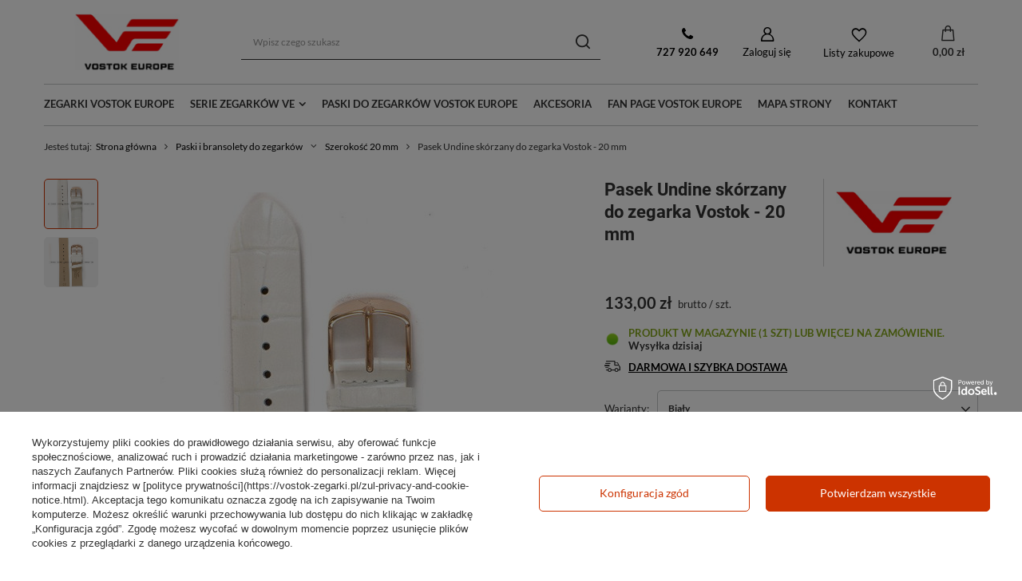

--- FILE ---
content_type: text/html; charset=utf-8
request_url: https://vostok-zegarki.pl/product-zul-52083-Pasek-Undine-skorzany-do-zegarka-Vostok-20-mm.html?selected_size=onesize
body_size: 28741
content:
<!DOCTYPE html>
<html lang="zu" class="--freeShipping --vat --gross " ><head><link rel="preload" as="image" fetchpriority="high" href="/hpeciai/5d2848dbfd0e7d23fde7a4906560f9dc/zul_pm_Pasek-Undine-skorzany-do-zegarka-Vostok-20-mm-52083_1.jpg"><meta name="viewport" content="initial-scale = 1.0, maximum-scale = 5.0, width=device-width, viewport-fit=cover"><meta http-equiv="Content-Type" content="text/html; charset=utf-8"><meta http-equiv="X-UA-Compatible" content="IE=edge"><title>Pasek Undine skórzany do zegarka Vostok - 20 mm \  \ sklep :: Vostok-zegarki.pl</title><meta name="keywords" content=""><meta name="description" content="Polecamy Pasek Undine skórzany do zegarka Vostok - 20 mm w cenie  tylko w Vostok-zegarki.pl ☎ 727 920 649"><link rel="icon" href="/gfx/zul/favicon.ico"><meta name="theme-color" content="#cc3300"><meta name="msapplication-navbutton-color" content="#cc3300"><meta name="apple-mobile-web-app-status-bar-style" content="#cc3300"><link rel="preload stylesheet" as="style" href="/gfx/zul/style.css.gzip?r=1756034862"><style>
							#photos_slider[data-skeleton] .photos__link:before {
								padding-top: calc(min((587/440 * 100%), 587px));
							}
							@media (min-width: 979px) {.photos__slider[data-skeleton] .photos__figure:not(.--nav):first-child .photos__link {
								max-height: 587px;
							}}
						</style><script>var app_shop={urls:{prefix:'data="/gfx/'.replace('data="', '')+'zul/',graphql:'/graphql/v1/'},vars:{meta:{viewportContent:'initial-scale = 1.0, maximum-scale = 5.0, width=device-width, viewport-fit=cover'},priceType:'gross',priceTypeVat:true,productDeliveryTimeAndAvailabilityWithBasket:false,geoipCountryCode:'US',fairShopLogo: { enabled: true, image: '/gfx/standards/superfair_light.svg'},currency:{id:'PLN',symbol:'zł',country:'pl',format:'###,##0.00',beforeValue:false,space:true,decimalSeparator:',',groupingSeparator:' '},language:{id:'zul',symbol:'zu',name:'Zulu'},},txt:{priceTypeText:' brutto',},fn:{},fnrun:{},files:[],graphql:{}};const getCookieByName=(name)=>{const value=`; ${document.cookie}`;const parts = value.split(`; ${name}=`);if(parts.length === 2) return parts.pop().split(';').shift();return false;};if(getCookieByName('freeeshipping_clicked')){document.documentElement.classList.remove('--freeShipping');}if(getCookieByName('rabateCode_clicked')){document.documentElement.classList.remove('--rabateCode');}function hideClosedBars(){const closedBarsArray=JSON.parse(localStorage.getItem('closedBars'))||[];if(closedBarsArray.length){const styleElement=document.createElement('style');styleElement.textContent=`${closedBarsArray.map((el)=>`#${el}`).join(',')}{display:none !important;}`;document.head.appendChild(styleElement);}}hideClosedBars();</script><meta name="robots" content="index,follow"><meta name="rating" content="general"><meta name="Author" content="Vostok-zegarki.pl based on IdoSell - the best online selling solutions for your e-store (www.idosell.com/shop).">
<!-- Begin partytown html or js -->

<script>partytownConfig = ["gtm_web_worker_active"] </script><script>partytown = {
          lib: "/partytown/",
          resolveUrl: function (url, location, type) {
            if (url.pathname.includes("debug/bootstrap")) {
                  const proxyUrl = new URL(`${location?.origin}/proxy/${url.href}`);
                  return proxyUrl;
              }
            if (url.href.search("proxy") === -1 && type === "script" && url.href.includes("facebook")) {
                const proxyUrl = new URL(`${location?.origin}/proxy/${url.href}`);
                return proxyUrl;
            }
            return url;
          },
          forward: [["dataLayer.push", { preserveBehavior: true }] , ""],
        }; window?.partytownCallback?.();</script><script>const t={preserveBehavior:!1},e=e=>{if("string"==typeof e)return[e,t];const[n,r=t]=e;return[n,{...t,...r}]},n=Object.freeze((t=>{const e=new Set;let n=[];do{Object.getOwnPropertyNames(n).forEach((t=>{"function"==typeof n[t]&&e.add(t)}))}while((n=Object.getPrototypeOf(n))!==Object.prototype);return Array.from(e)})());!function(t,r,o,i,a,s,c,d,l,p,u=t,f){function h(){f||(f=1,"/"==(c=(s.lib||"/~partytown/")+(s.debug?"debug/":""))[0]&&(l=r.querySelectorAll('script[type="text/partytown"]'),i!=t?i.dispatchEvent(new CustomEvent("pt1",{detail:t})):(d=setTimeout(v,1e4),r.addEventListener("pt0",w),a?y(1):o.serviceWorker?o.serviceWorker.register(c+(s.swPath||"partytown-sw.js"),{scope:c}).then((function(t){t.active?y():t.installing&&t.installing.addEventListener("statechange",(function(t){"activated"==t.target.state&&y()}))}),console.error):v())))}function y(e){p=r.createElement(e?"script":"iframe"),t._pttab=Date.now(),e||(p.style.display="block",p.style.width="0",p.style.height="0",p.style.border="0",p.style.visibility="hidden",p.setAttribute("aria-hidden",!0)),p.src=c+"partytown-"+(e?"atomics.js?v=0.10.1":"sandbox-sw.html?"+t._pttab),r.querySelector(s.sandboxParent||"body").appendChild(p)}function v(n,o){for(w(),i==t&&(s.forward||[]).map((function(n){const[r]=e(n);delete t[r.split(".")[0]]})),n=0;n<l.length;n++)(o=r.createElement("script")).innerHTML=l[n].innerHTML,o.nonce=s.nonce,r.head.appendChild(o);p&&p.parentNode.removeChild(p)}function w(){clearTimeout(d)}s=t.partytown||{},i==t&&(s.forward||[]).map((function(r){const[o,{preserveBehavior:i}]=e(r);u=t,o.split(".").map((function(e,r,o){var a;u=u[o[r]]=r+1<o.length?u[o[r]]||(a=o[r+1],n.includes(a)?[]:{}):(()=>{let e=null;if(i){const{methodOrProperty:n,thisObject:r}=((t,e)=>{let n=t;for(let t=0;t<e.length-1;t+=1)n=n[e[t]];return{thisObject:n,methodOrProperty:e.length>0?n[e[e.length-1]]:void 0}})(t,o);"function"==typeof n&&(e=(...t)=>n.apply(r,...t))}return function(){let n;return e&&(n=e(arguments)),(t._ptf=t._ptf||[]).push(o,arguments),n}})()}))})),"complete"==r.readyState?h():(t.addEventListener("DOMContentLoaded",h),t.addEventListener("load",h))}(window,document,navigator,top,window.crossOriginIsolated);</script>

<!-- End partytown html or js -->

<!-- Begin LoginOptions html -->

<style>
#client_new_social .service_item[data-name="service_Apple"]:before, 
#cookie_login_social_more .service_item[data-name="service_Apple"]:before,
.oscop_contact .oscop_login__service[data-service="Apple"]:before {
    display: block;
    height: 2.6rem;
    content: url('/gfx/standards/apple.svg?r=1743165583');
}
.oscop_contact .oscop_login__service[data-service="Apple"]:before {
    height: auto;
    transform: scale(0.8);
}
#client_new_social .service_item[data-name="service_Apple"]:has(img.service_icon):before,
#cookie_login_social_more .service_item[data-name="service_Apple"]:has(img.service_icon):before,
.oscop_contact .oscop_login__service[data-service="Apple"]:has(img.service_icon):before {
    display: none;
}
</style>

<!-- End LoginOptions html -->

<!-- Open Graph -->
<meta property="og:type" content="website"><meta property="og:url" content="https://vostok-zegarki.pl/product-zul-52083-Pasek-Undine-skorzany-do-zegarka-Vostok-20-mm.html
"><meta property="og:title" content="Pasek Undine skórzany do zegarka Vostok - 20 mm"><meta property="og:description" content="Pasek Undine skórzany do zegarka Vostok"><meta property="og:site_name" content="Vostok-zegarki.pl"><meta property="og:locale" content="en_US"><meta property="og:image" content="https://vostok-zegarki.pl/hpeciai/ddd35ffe0116fb6df505da7ab04b566a/zul_pl_Pasek-Undine-skorzany-do-zegarka-Vostok-20-mm-52083_1.jpg"><meta property="og:image:width" content="440"><meta property="og:image:height" content="587"><link rel="manifest" href="https://vostok-zegarki.pl/data/include/pwa/11/manifest.json?t=3"><meta name="apple-mobile-web-app-capable" content="yes"><meta name="apple-mobile-web-app-status-bar-style" content="black"><meta name="apple-mobile-web-app-title" content="vostok-zegarki.pl"><link rel="apple-touch-icon" href="/data/include/pwa/11/icon-128.png"><link rel="apple-touch-startup-image" href="/data/include/pwa/11/logo-512.png" /><meta name="msapplication-TileImage" content="/data/include/pwa/11/icon-144.png"><meta name="msapplication-TileColor" content="#2F3BA2"><meta name="msapplication-starturl" content="/"><script type="application/javascript">var _adblock = true;</script><script async src="/data/include/advertising.js"></script><script type="application/javascript">var statusPWA = {
                online: {
                    txt: "Połączono z internetem",
                    bg: "#5fa341"
                },
                offline: {
                    txt: "Brak połączenia z internetem",
                    bg: "#eb5467"
                }
            }</script><script async type="application/javascript" src="/ajax/js/pwa_online_bar.js?v=1&r=6"></script><script >
window.dataLayer = window.dataLayer || [];
window.gtag = function gtag() {
dataLayer.push(arguments);
}
gtag('consent', 'default', {
'ad_storage': 'denied',
'analytics_storage': 'denied',
'ad_personalization': 'denied',
'ad_user_data': 'denied',
'wait_for_update': 500
});

gtag('set', 'ads_data_redaction', true);
</script><script id="iaiscript_1" data-requirements="W10=" data-ga4_sel="ga4script">
window.iaiscript_1 = `<${'script'}  class='google_consent_mode_update'>
gtag('consent', 'update', {
'ad_storage': 'denied',
'analytics_storage': 'denied',
'ad_personalization': 'denied',
'ad_user_data': 'denied'
});
</${'script'}>`;
</script>
<!-- End Open Graph -->

<link rel="canonical" href="https://vostok-zegarki.pl/product-zul-52083-Pasek-Undine-skorzany-do-zegarka-Vostok-20-mm.html" />

                <!-- Global site tag (gtag.js) -->
                <script  async src="https://www.googletagmanager.com/gtag/js?id=AW-16631646783"></script>
                <script >
                    window.dataLayer = window.dataLayer || [];
                    window.gtag = function gtag(){dataLayer.push(arguments);}
                    gtag('js', new Date());
                    
                    gtag('config', 'AW-16631646783', {"allow_enhanced_conversions":true});
gtag('config', 'G-GEQSDXMR7K');

                </script>
                                <script>
                if (window.ApplePaySession && window.ApplePaySession.canMakePayments()) {
                    var applePayAvailabilityExpires = new Date();
                    applePayAvailabilityExpires.setTime(applePayAvailabilityExpires.getTime() + 2592000000); //30 days
                    document.cookie = 'applePayAvailability=yes; expires=' + applePayAvailabilityExpires.toUTCString() + '; path=/;secure;'
                    var scriptAppleJs = document.createElement('script');
                    scriptAppleJs.src = "/ajax/js/apple.js";
                    if (document.readyState === "interactive" || document.readyState === "complete") {
                          document.body.append(scriptAppleJs);
                    } else {
                        document.addEventListener("DOMContentLoaded", () => {
                            document.body.append(scriptAppleJs);
                        });  
                    }
                } else {
                    document.cookie = 'applePayAvailability=no; path=/;secure;'
                }
                </script>
                <script>let paypalDate = new Date();
                    paypalDate.setTime(paypalDate.getTime() + 86400000);
                    document.cookie = 'payPalAvailability_PLN=-1; expires=' + paypalDate.getTime() + '; path=/; secure';
                </script><script src="/data/gzipFile/expressCheckout.js.gz"></script></head><body><div id="container" class="projector_page container max-width-1200"><header class=" commercial_banner"><script class="ajaxLoad">app_shop.vars.vat_registered="true";app_shop.vars.currency_format="###,##0.00";app_shop.vars.currency_before_value=false;app_shop.vars.currency_space=true;app_shop.vars.symbol="zł";app_shop.vars.id="PLN";app_shop.vars.baseurl="http://vostok-zegarki.pl/";app_shop.vars.sslurl="https://vostok-zegarki.pl/";app_shop.vars.curr_url="%2Fproduct-zul-52083-Pasek-Undine-skorzany-do-zegarka-Vostok-20-mm.html%3Fselected_size%3Donesize";var currency_decimal_separator=',';var currency_grouping_separator=' ';app_shop.vars.blacklist_extension=["exe","com","swf","js","php"];app_shop.vars.blacklist_mime=["application/javascript","application/octet-stream","message/http","text/javascript","application/x-deb","application/x-javascript","application/x-shockwave-flash","application/x-msdownload"];app_shop.urls.contact="/contact-zul.html";</script><div id="viewType" style="display:none"></div><div id="logo" class="d-flex align-items-center" data-bg="/data/gfx/mask/zul/top_11_big.jpg"><a href="https://vostok-zegarki.pl" target="_self"><img src="/data/gfx/mask/zul/logo_11_big.jpg" alt="zegarki vostok europe" width="214" height="73"></a></div><form action="https://vostok-zegarki.pl/search.php" method="get" id="menu_search" class="menu_search"><a href="#showSearchForm" class="menu_search__mobile"></a><div class="menu_search__block"><div class="menu_search__item --input"><input class="menu_search__input" type="text" name="text" autocomplete="off" placeholder="Wpisz czego szukasz" aria-label="Wpisz czego szukasz"><button class="menu_search__submit" type="submit" aria-label="Szukaj"></button></div><div class="menu_search__item --results search_result"></div></div></form><div id="menu_settings" class="align-items-center justify-content-center justify-content-lg-end"><form action="https://vostok-zegarki.pl/settings.php" method="post"><ul><li><div class="form-group"><label for="menu_settings_country">Dostawa do</label><div class="select-after"><select class="form-control" name="country" id="menu_settings_country"><option value="1143020016">Austria</option><option value="1143020022">Belgia</option><option value="1143020033">Bułgaria</option><option value="1143020038">Chorwacja</option><option value="1143020041">Czechy</option><option value="1143020042">Dania</option><option value="1143020056">Finlandia</option><option value="1143020057">Francja</option><option value="1143020062">Grecja</option><option value="1143020075">Hiszpania</option><option value="1143020076">Holandia</option><option value="1143020083">Irlandia</option><option value="1143020084">Islandia</option><option value="1143020116">Litwa</option><option value="1143020117">Luksembourg</option><option value="1143020135">Monako</option><option value="1143020143">Niemcy</option><option selected value="1143020003">Polska</option><option value="1143020163">Portugalia</option><option value="1143020169">Rumunia</option><option value="1143020177">San Marino</option><option value="1143020182">Słowacja</option><option value="1143020183">Słowenia</option><option value="1143020193">Szwecja</option><option value="1143020210">Ukraina</option><option value="1143020217">Węgry</option><option value="1143020220">Włochy</option></select></div></div></li><li class="buttons"><button class="btn --solid --large" type="submit">
								Zastosuj zmiany
							</button></li></ul></form><div id="menu_additional"><a class="contact_link" href="tel:727920649"><b>727 920 649</b></a><a class="account_link" href="https://vostok-zegarki.pl/login.php">Zaloguj się</a><div class="shopping_list_top" data-empty="true"><a href="https://vostok-zegarki.pl/zu/shoppinglist/" class="wishlist_link slt_link --empty">Listy zakupowe</a><div class="slt_lists"><ul class="slt_lists__nav"><li class="slt_lists__nav_item" data-list_skeleton="true" data-list_id="true" data-shared="true"><a class="slt_lists__nav_link" data-list_href="true"><span class="slt_lists__nav_name" data-list_name="true"></span><span class="slt_lists__count" data-list_count="true">0</span></a></li><li class="slt_lists__nav_item --empty"><a class="slt_lists__nav_link --empty" href="https://vostok-zegarki.pl/zu/shoppinglist/"><span class="slt_lists__nav_name" data-list_name="true">Lista zakupowa</span><span class="slt_lists__count" data-list_count="true">0</span></a></li></ul></div></div></div></div><div class="shopping_list_top_mobile" data-empty="true"><a href="https://vostok-zegarki.pl/zu/shoppinglist/" class="sltm_link --empty"></a></div><div id="menu_basket" class="topBasket --skeleton"><a class="topBasket__sub" href="/basketedit.php"><span class="badge badge-info"></span><strong class="topBasket__price">0,00 zł</strong></a><div class="topBasket__details --products" style="display: none;"><div class="topBasket__block --labels"><label class="topBasket__item --name">Produkt</label><label class="topBasket__item --sum">Ilość</label><label class="topBasket__item --prices">Cena</label></div><div class="topBasket__block --products"></div><div class="topBasket__block --oneclick topBasket_oneclick" data-lang="zul"><div class="topBasket_oneclick__label"><span class="topBasket_oneclick__text --fast">Szybkie zakupy <strong>1-Click</strong></span><span class="topBasket_oneclick__text --registration"> (bez rejestracji)</span></div><div class="topBasket_oneclick__items"><span class="topBasket_oneclick__item --googlePay" title="Google Pay"><img class="topBasket_oneclick__icon" src="/panel/gfx/payment_forms/237.png" alt="Google Pay"></span></div></div></div><div class="topBasket__details --shipping" style="display: none;"><span class="topBasket__name">Koszt dostawy od</span><span id="shipppingCost"></span></div><script>
						app_shop.vars.cache_html = true;
					</script></div><nav id="menu_categories" class="wide"><button type="button" class="navbar-toggler"><i class="icon-reorder"></i></button><div class="navbar-collapse" id="menu_navbar"><ul class="navbar-nav mx-md-n2"><li class="nav-item"><a  href="/zul_m_Zegarki-Vostok-Europe-6151.html" target="_self" title="Zegarki Vostok Europe" class="nav-link" >Zegarki Vostok Europe</a></li><li class="nav-item"><a  href="/categories.php" target="_self" title="Serie zegarków VE" class="nav-link" >Serie zegarków VE</a><ul class="navbar-subnav"><li class="nav-item empty"><a class="nav-link" href="/zul_m_Almaz-4255.html" target="_self">Almaz</a></li><li class="nav-item empty"><a class="nav-link" href="/zul_m_Anchar-1838.html" target="_self">Anchar</a></li><li class="nav-item empty"><a class="nav-link" href="/zul_m_Atomic-Age-6285.html" target="_self">Atomic Age</a></li><li class="nav-item empty"><a class="nav-link" href="/zul_m_Batiscafos-6441.html" target="_self">Batiscafos</a></li><li class="nav-item empty"><a class="nav-link" href="/zul_m_Celestial-Objects-6328.html" target="_self">Celestial Objects</a></li><li class="nav-item empty"><a class="nav-link" href="/zul_m_Energia-5300.html" target="_self">Energia</a></li><li class="nav-item empty"><a class="nav-link" href="/zul_m_Expedition-North-Pole-1-1836.html" target="_self">Expedition North Pole 1</a></li><li class="nav-item empty"><a class="nav-link" href="/zul_m_Expedition-South-Pole-6416.html" target="_self">Expedition South Pole</a></li><li class="nav-item empty"><a class="nav-link" href="/zul_m_Gaz-14-1839.html" target="_self">Gaz-14</a></li><li class="nav-item empty"><a class="nav-link" href="/zul_m_Lunokhod-2-1837.html" target="_self">Lunokhod 2</a></li><li class="nav-item empty"><a class="nav-link" href="/zul_m_N1-Rocket-1840.html" target="_self">N1 Rocket</a></li><li class="nav-item empty"><a class="nav-link" href="/zul_m_Nuclear-Submarine-6073.html" target="_self">Nuclear Submarine</a></li><li class="nav-item empty"><a class="nav-link" href="/zul_m_Space-Race-6148.html" target="_self">Space Race</a></li><li class="nav-item empty"><a class="nav-link" href="/zul_m_Systema-Periodicum-6320.html" target="_self">Systema Periodicum</a></li><li class="nav-item empty"><a class="nav-link" href="/zul_m_Undine-5637.html" target="_self">Undine</a></li><li class="nav-item empty"><a class="nav-link" href="/zul_m_Vilnele-6444.html" target="_self">Vilnele</a></li></ul></li><li class="nav-item"><a  href="/zul_m_Paski-i-bransolety-do-zegarkow-1508.html" target="_self" title="Paski do zegarków Vostok Europe" class="nav-link" >Paski do zegarków Vostok Europe</a></li><li class="nav-item"><a  href="/zul_m_Akcesoria-6338.html" target="_self" title="Akcesoria" class="nav-link" >Akcesoria</a></li><li class="nav-item"><a  href="https://www.facebook.com/groups/172451943155923/" target="_self" title="Fan Page Vostok Europe" class="nav-link" >Fan Page Vostok Europe</a></li><li class="nav-item"><a  href="/sitemap.php" target="_self" title="Mapa strony" class="nav-link" >Mapa strony</a></li><li class="nav-item"><a  href="/contact-zul.html" target="_self" title="Kontakt" class="nav-link" >Kontakt</a></li></ul></div></nav><div id="breadcrumbs" class="breadcrumbs"><div class="back_button"><button id="back_button"></button></div><div class="list_wrapper"><ol><li><span>Jesteś tutaj:  </span></li><li class="bc-main"><span><a href="/">Strona główna</a></span></li><li class="category bc-item-1 --more"><a class="category" href="/zul_m_Paski-i-bransolety-do-zegarkow-1508.html">Paski i bransolety do zegarków</a><ul class="breadcrumbs__sub"><li class="breadcrumbs__item"><a class="breadcrumbs__link --link" href="/zul_m_Paski-i-bransolety-do-zegarkow_Szerokosc-20-mm-1742.html">Szerokość 20 mm</a></li><li class="breadcrumbs__item"><a class="breadcrumbs__link --link" href="/zul_m_Paski-i-bransolety-do-zegarkow_Szerokosc-22-mm-1743.html">Szerokość 22 mm</a></li><li class="breadcrumbs__item"><a class="breadcrumbs__link --link" href="/zul_m_Paski-i-bransolety-do-zegarkow_Szerokosc-23-mm-6196.html">Szerokość 23 mm</a></li><li class="breadcrumbs__item"><a class="breadcrumbs__link --link" href="/zul_m_Paski-i-bransolety-do-zegarkow_Szerokosc-24-mm-1744.html">Szerokość 24 mm</a></li><li class="breadcrumbs__item"><a class="breadcrumbs__link --link" href="/zul_m_Paski-i-bransolety-do-zegarkow_Szerokosc-25-mm-6058.html">Szerokość 25 mm</a></li></ul></li><li class="category bc-item-2 bc-active"><a class="category" href="/zul_m_Paski-i-bransolety-do-zegarkow_Szerokosc-20-mm-1742.html">Szerokość 20 mm</a></li><li class="bc-active bc-product-name"><span>Pasek Undine skórzany do zegarka Vostok - 20 mm</span></li></ol></div></div></header><div id="layout" class="row clearfix"><aside class="col-3"><section class="shopping_list_menu"><div class="shopping_list_menu__block --lists slm_lists" data-empty="true"><span class="slm_lists__label">Listy zakupowe</span><ul class="slm_lists__nav"><li class="slm_lists__nav_item" data-list_skeleton="true" data-list_id="true" data-shared="true"><a class="slm_lists__nav_link" data-list_href="true"><span class="slm_lists__nav_name" data-list_name="true"></span><span class="slm_lists__count" data-list_count="true">0</span></a></li><li class="slm_lists__nav_header"><span class="slm_lists__label">Listy zakupowe</span></li><li class="slm_lists__nav_item --empty"><a class="slm_lists__nav_link --empty" href="https://vostok-zegarki.pl/zu/shoppinglist/"><span class="slm_lists__nav_name" data-list_name="true">Lista zakupowa</span><span class="slm_lists__count" data-list_count="true">0</span></a></li></ul><a href="#manage" class="slm_lists__manage d-none align-items-center d-md-flex">Zarządzaj listami</a></div><div class="shopping_list_menu__block --bought slm_bought"><a class="slm_bought__link d-flex" href="https://vostok-zegarki.pl/products-bought.php">
				Lista dotychczas zamówionych produktów
			</a></div><div class="shopping_list_menu__block --info slm_info"><strong class="slm_info__label d-block mb-3">Jak działa lista zakupowa?</strong><ul class="slm_info__list"><li class="slm_info__list_item d-flex mb-3">
					Po zalogowaniu możesz umieścić i przechowywać na liście zakupowej dowolną liczbę produktów nieskończenie długo.
				</li><li class="slm_info__list_item d-flex mb-3">
					Dodanie produktu do listy zakupowej nie oznacza automatycznie jego rezerwacji.
				</li><li class="slm_info__list_item d-flex mb-3">
					Dla niezalogowanych klientów lista zakupowa przechowywana jest do momentu wygaśnięcia sesji (około 24h).
				</li></ul></div></section><div id="mobileCategories" class="mobileCategories"><div class="mobileCategories__item --menu"><a class="mobileCategories__link --active" href="#" data-ids="#menu_search,.shopping_list_menu,#menu_search,#menu_navbar,#menu_navbar3, #menu_blog">
                            Menu
                        </a></div><div class="mobileCategories__item --account"><a class="mobileCategories__link" href="#" data-ids="#menu_contact,#login_menu_block">
                            Konto
                        </a></div><div class="mobileCategories__item --settings"><a class="mobileCategories__link" href="#" data-ids="#menu_settings">
                                Ustawienia
                            </a></div></div><div class="setMobileGrid" data-item="#menu_navbar"></div><div class="setMobileGrid" data-item="#menu_navbar3" data-ismenu1="true"></div><div class="setMobileGrid" data-item="#menu_blog"></div><div class="login_menu_block d-lg-none" id="login_menu_block"><a class="sign_in_link" href="/login.php" title=""><i class="icon-user"></i><span>Zaloguj się</span></a><a class="registration_link" href="/client-new.php?register" title=""><i class="icon-lock"></i><span>Zarejestruj się</span></a><a class="order_status_link" href="/order-open.php" title=""><i class="icon-globe"></i><span>Sprawdź status zamówienia</span></a></div><div class="setMobileGrid" data-item="#menu_contact"></div><div class="setMobileGrid" data-item="#menu_settings"></div></aside><div id="content" class="col-12"><div id="menu_compare_product" class="compare mb-2 pt-sm-3 pb-sm-3 mb-sm-3" style="display: none;"><div class="compare__label d-none d-sm-block">Dodane do porównania</div><div class="compare__sub"></div><div class="compare__buttons"><a class="compare__button btn --solid --secondary" href="https://vostok-zegarki.pl/product-compare.php" title="Porównaj wszystkie produkty" target="_blank"><span>Porównaj produkty </span><span class="d-sm-none">(0)</span></a><a class="compare__button --remove btn d-none d-sm-block" href="https://vostok-zegarki.pl/settings.php?comparers=remove&amp;product=###" title="Usuń wszystkie produkty">
                        Usuń produkty
                    </a></div><script>
                        var cache_html = true;
                    </script></div><section id="projector_photos" class="photos d-flex align-items-start mb-4" data-nav="true"><div id="photos_nav" class="photos__nav d-none d-md-flex flex-md-column"><figure class="photos__figure --nav"><a class="photos__link --nav" href="/hpeciai/ddd35ffe0116fb6df505da7ab04b566a/zul_pl_Pasek-Undine-skorzany-do-zegarka-Vostok-20-mm-52083_1.jpg" data-slick-index="0" data-width="202" data-height="269"><img class="photos__photo --nav" width="202" height="269" alt="Pasek Undine skórzany do zegarka Vostok - 20 mm" src="/hpeciai/bc9fece92c5bae107fcc0514c5d9c951/zul_ps_Pasek-Undine-skorzany-do-zegarka-Vostok-20-mm-52083_1.jpg" loading="lazy"></a></figure><figure class="photos__figure --nav"><a class="photos__link --nav" href="/hpeciai/c70cb8242c2742a6d17924baeac01b26/zul_pl_Pasek-Undine-skorzany-do-zegarka-Vostok-20-mm-52083_3.jpg" data-slick-index="1" data-width="191" data-height="269"><img class="photos__photo --nav" width="191" height="269" alt="Pasek Undine skórzany do zegarka Vostok - 20 mm" src="/hpeciai/300e9264e30b5b3cee9f15be554d9c82/zul_ps_Pasek-Undine-skorzany-do-zegarka-Vostok-20-mm-52083_3.jpg" loading="lazy"></a></figure></div><div id="photos_slider" class="photos__slider" data-skeleton="true" data-nav="true"><div class="photos___slider_wrapper"><figure class="photos__figure"><a class="photos__link" href="/hpeciai/ddd35ffe0116fb6df505da7ab04b566a/zul_pl_Pasek-Undine-skorzany-do-zegarka-Vostok-20-mm-52083_1.jpg" data-width="576" data-height="768"><img class="photos__photo" width="440" height="587" alt="Pasek Undine skórzany do zegarka Vostok - 20 mm" src="/hpeciai/5d2848dbfd0e7d23fde7a4906560f9dc/zul_pm_Pasek-Undine-skorzany-do-zegarka-Vostok-20-mm-52083_1.jpg" loading="eager"></a></figure><figure class="photos__figure"><a class="photos__link" href="/hpeciai/c70cb8242c2742a6d17924baeac01b26/zul_pl_Pasek-Undine-skorzany-do-zegarka-Vostok-20-mm-52083_3.jpg" data-width="544" data-height="768"><img class="photos__photo" width="440" height="621" alt="Pasek Undine skórzany do zegarka Vostok - 20 mm" src="/hpeciai/c67402a86c28318a45f9d52a89a85a32/zul_pm_Pasek-Undine-skorzany-do-zegarka-Vostok-20-mm-52083_3.jpg" loading="lazy"></a></figure></div></div></section><div class="pswp" tabindex="-1" role="dialog" aria-hidden="true"><div class="pswp__bg"></div><div class="pswp__scroll-wrap"><div class="pswp__container"><div class="pswp__item"></div><div class="pswp__item"></div><div class="pswp__item"></div></div><div class="pswp__ui pswp__ui--hidden"><div class="pswp__top-bar"><div class="pswp__counter"></div><button class="pswp__button pswp__button--close" title="Close (Esc)"></button><button class="pswp__button pswp__button--share" title="Share"></button><button class="pswp__button pswp__button--fs" title="Toggle fullscreen"></button><button class="pswp__button pswp__button--zoom" title="Zoom in/out"></button><div class="pswp__preloader"><div class="pswp__preloader__icn"><div class="pswp__preloader__cut"><div class="pswp__preloader__donut"></div></div></div></div></div><div class="pswp__share-modal pswp__share-modal--hidden pswp__single-tap"><div class="pswp__share-tooltip"></div></div><button class="pswp__button pswp__button--arrow--left" title="Previous (arrow left)"></button><button class="pswp__button pswp__button--arrow--right" title="Next (arrow right)"></button><div class="pswp__caption"><div class="pswp__caption__center"></div></div></div></div></div><section id="projector_productname" class="product_name mb-4"><div class="product_name__block --name mb-2 d-sm-flex justify-content-sm-between mb-sm-3"><h1 class="product_name__name m-0">Pasek Undine skórzany do zegarka Vostok - 20 mm</h1><div class="product_name__firm_logo d-none d-sm-flex justify-content-sm-end align-items-sm-center ml-sm-2"><span class="firm_logo" href="/firm-zul-1490721643-Vostok-Europe-paski.html"><img class="b-lazy" src="/gfx/standards/loader.gif?r=1756034811" data-src="/data/lang/zul/producers/gfx/projector/1490721643_1.jpg" title="Vostok Europe paski" alt="Vostok Europe paski"></span><a class="firm_link_trait" href="/firm-pol-1490721643-Vostok-Europe-paski.html" title=""></a></div></div><div class="product_name__block --links"></div></section><script class="ajaxLoad">
		cena_raty = 133.00;
		
				var client_login = 'false'
			
		var client_points = '';
		var points_used = '';
		var shop_currency = 'zł';
		var product_data = {
		"product_id": '52083',
		
		"currency":"zł",
		"product_type":"product_item",
		"unit":"szt.",
		"unit_plural":"szt.",

		"unit_sellby":"1",
		"unit_precision":"0",

		"base_price":{
		
			"maxprice":"133.00",
		
			"maxprice_formatted":"133,00 zł",
		
			"maxprice_net":"108.13",
		
			"maxprice_net_formatted":"108,13 zł",
		
			"minprice":"133.00",
		
			"minprice_formatted":"133,00 zł",
		
			"minprice_net":"108.13",
		
			"minprice_net_formatted":"108,13 zł",
		
			"size_max_maxprice_net":"0.00",
		
			"size_min_maxprice_net":"0.00",
		
			"size_max_maxprice_net_formatted":"0,00 zł",
		
			"size_min_maxprice_net_formatted":"0,00 zł",
		
			"size_max_maxprice":"0.00",
		
			"size_min_maxprice":"0.00",
		
			"size_max_maxprice_formatted":"0,00 zł",
		
			"size_min_maxprice_formatted":"0,00 zł",
		
			"price_unit_sellby":"133.00",
		
			"value":"133.00",
			"price_formatted":"133,00 zł",
			"price_net":"108.13",
			"price_net_formatted":"108,13 zł",
			"vat":"23",
			"worth":"133.00",
			"worth_net":"108.13",
			"worth_formatted":"133,00 zł",
			"worth_net_formatted":"108,13 zł",
			"srp":"140.00",
			"srp_formatted":"140,00 zł",
			"srp_diff_gross":"7.00",
			"srp_diff_gross_formatted":"7,00 zł",
			"srp_diff_percent":"5",
			"srp_net":"113.82",
			"srp_net_formatted":"113,82 zł",
			"srp_diff_net":"5.69",
			"srp_diff_net_formatted":"5,69 zł",
			"max_diff_gross":"7.00",
			"max_diff_gross_formatted":"7,00 zł",
			"max_diff_percent":"5",
			"max_diff_net":"5.69",
			"max_diff_net_formatted":"5,69 zł",
			"basket_enable":"y",
			"special_offer":"false",
			"rebate_code_active":"n",
			"priceformula_error":"false"
		},

		"order_quantity_range":{
		
		},

		"sizes":{
		
		"uniw":
		{
		
			"type":"uniw",
		
			"priority":"0",
		
			"description":"uniwersalny",
		
			"name":"uniw",
		
			"amount":-1,
		
			"amount_mo":-1,
		
			"amount_mw":1,
		
			"amount_mp":0,
		
			"code_extern":"Undine - Skóra (B528) biały croco różowa kl.",
		
			"code_producer":"3000000021934",
		
			"shipping_time":{
			
				"days":"0",
				"working_days":"0",
				"hours":"0",
				"minutes":"0",
				"time":"2025-11-04 09:00",
				"week_day":"2",
				"week_amount":"0",
				"today":"true",
				"today_shipment_deadline":"12:05:00"
			},
		
			"delay_time":{
			
				"days":"4",
				"hours":"0",
				"minutes":"0",
				"time":"2025-11-08 06:03:33",
				"week_day":"6",
				"week_amount":"0",
				"unknown_delivery_time":"false"
			},
		
			"delivery":{
			
			"undefined":"false",
			"shipping":"0.00",
			"shipping_formatted":"0,00 zł",
			"limitfree":"50.00",
			"limitfree_formatted":"50,00 zł"
			},
			"price":{
			
			"value":"133.00",
			"price_formatted":"133,00 zł",
			"price_net":"108.13",
			"price_net_formatted":"108,13 zł",
			"vat":"23",
			"worth":"133.00",
			"worth_net":"108.13",
			"worth_formatted":"133,00 zł",
			"worth_net_formatted":"108,13 zł",
			"srp":"140.00",
			"srp_formatted":"140,00 zł",
			"srp_diff_gross":"7.00",
			"srp_diff_gross_formatted":"7,00 zł",
			"srp_diff_percent":"5",
			"srp_net":"113.82",
			"srp_net_formatted":"113,82 zł",
			"srp_diff_net":"5.69",
			"srp_diff_net_formatted":"5,69 zł",
			"max_diff_gross":"7.00",
			"max_diff_gross_formatted":"7,00 zł",
			"max_diff_percent":"5",
			"max_diff_net":"5.69",
			"max_diff_net_formatted":"5,69 zł",
			"basket_enable":"y",
			"special_offer":"false",
			"rebate_code_active":"n",
			"priceformula_error":"false"
			},
			"weight":{
			
			"g":"10",
			"kg":"0.01"
			}
		}
		}

		}
		var  trust_level = '1';
	</script><form id="projector_form" class="projector_details is-validated" action="https://vostok-zegarki.pl/basketchange.php" method="post" data-product_id="52083" data-type="product_item"><button style="display:none;" type="submit"></button><input id="projector_product_hidden" type="hidden" name="product" value="52083"><input id="projector_size_hidden" type="hidden" name="size" autocomplete="off" value="onesize"><input id="projector_mode_hidden" type="hidden" name="mode" value="1"><div class="projector_details__wrapper --oneclick"><div id="projector_prices_wrapper" class="projector_details__prices projector_prices --omnibus-new"><div class="projector_prices__price_wrapper"><strong class="projector_prices__price" id="projector_price_value"><span data-subscription-max="133.00" data-subscription-max-net="108.13" data-subscription-save="" data-subscription-before="133.00">133,00 zł</span></strong><div class="projector_prices__info"><span class="projector_prices__vat"><span class="price_vat"> brutto</span></span><span class="projector_prices__unit_sep">
										/
								</span><span class="projector_prices__unit_sellby" id="projector_price_unit_sellby" style="display:none">1</span><span class="projector_prices__unit" id="projector_price_unit">szt.</span></div></div><div class="projector_details__info projector_info"><div id="projector_status" class="projector_info__item --status projector_status"><span id="projector_status_gfx_wrapper" class="projector_status__gfx_wrapper projector_info__icon"><img id="projector_status_gfx" class="projector_status__gfx" src="/data/lang/zul/available_graph/graph_11_1.png" alt="Produkt w magazynie (1 szt) lub więcej na zamówienie"></span><div id="projector_shipping_unknown" class="projector_status__unknown" style="display:none"><span class="projector_status__unknown_text"><a target="_blank" href="/contact-zul.html">Skontaktuj się z obsługą sklepu</a>, aby oszacować czas przygotowania tego produktu do wysyłki.
						</span></div><div id="projector_status_wrapper" class="projector_status__wrapper"><div class="projector_status__description" id="projector_status_description">Produkt w magazynie (1 szt) lub więcej na zamówienie</div><div id="projector_shipping_info" class="projector_status__info" style="display:none"><strong class="projector_status__info_label" id="projector_delivery_label">Wysyłka </strong><strong class="projector_status__info_days" id="projector_delivery_days"></strong></div></div></div><div class="projector_info__item --shipping projector_shipping" id="projector_shipping_dialog"><span class="projector_shipping__icon projector_info__icon"></span><a class="projector_shipping__info projector_info__link" href="#shipping_info"><span class="projector_shipping__text">Darmowa i szybka dostawa</span></a></div></div><div class="projector_prices__maxprice_wrapper" id="projector_price_maxprice_wrapper"><span class="projector_prices__maxprice_label">Cena regularna </span><del id="projector_price_maxprice" class="projector_prices__maxprice"></del><span class="projector_prices__unit_sep">
							/
					</span><span class="projector_prices__unit_sellby" style="display:none">1</span><span class="projector_prices__unit">szt.</span></div><div class="projector_prices__points" id="projector_points_wrapper" style="display:none;"><div class="projector_prices__points_wrapper" id="projector_price_points_wrapper"><span id="projector_button_points_basket" class="projector_prices__points_buy --span" title="Zaloguj się, aby kupić ten produkt za punkty"><span class="projector_prices__points_price_text">Możesz kupić za </span><span class="projector_prices__points_price" id="projector_price_points"><span class="projector_currency"> pkt.</span></span></span></div></div></div><div id="versions" class="projector_details__versions projector_versions" data-select="true"><span class="projector_versions__label">Warianty: </span><div class="projector_versions__sub"><select class="projector_versions__select f-select"><option data-link="/product-zul-80967-Pasek-skorzany-do-zegarka-Vostok-Europe-Undine-VK68-515A774-20-mm.html" data-gfx="/hpeciai/3c551de04ac5e9b0098ad993115cc77a/pol_il_Pasek-skorzany-do-zegarka-Vostok-Europe-Undine-VK68-515A774-20-mm-80967.jpg">Szary</option><option data-link="/product-zul-52604-Bransoleta-mesh-do-zegarka-Vostok-Undine-20-mm.html" data-gfx="/hpeciai/2709e57d651d6cc5692188c968f6ef1f/pol_il_Bransoleta-mesh-do-zegarka-Vostok-Europe-Undine-srebrna-20-mm-52604.jpg">Srebrny</option><option data-link="/product-zul-82107-Pasek-silikonowy-do-zegarka-Vostok-Europe-Undine-VK68-515A774-20-mm.html" data-gfx="/hpeciai/28518a69316a43159fdcd5a2972f9617/pol_il_Pasek-silikonowy-do-zegarka-Vostok-Europe-Undine-VK68-515A774-20-mm-82107.jpg">Bordowy</option><option data-link="/product-zul-82106-Pasek-silikonowy-do-zegarka-Vostok-Europe-Undine-VK68-515A756-20-mm.html" data-gfx="/hpeciai/3be317e972a65d8d21c894cb1bfb6f8f/pol_il_Pasek-silikonowy-do-zegarka-Vostok-Europe-Undine-VK68-515A756-20-mm-82106.jpg">Niebieski</option><option data-link="/product-zul-82105-Pasek-silikonowy-do-zegarka-Vostok-Europe-Undine-NH38A-515A765-20-mm.html" data-gfx="/hpeciai/f11002f53ae118829112c81a4b85dfbd/pol_il_Pasek-silikonowy-do-zegarka-Vostok-Europe-Undine-NH38A-515A765-20-mm-82105.jpg">Biały || Transparentny</option><option data-link="/product-zul-82104-Pasek-silikonowy-do-zegarka-Vostok-Europe-Undine-NH35A-515A757-20-mm.html" data-gfx="/hpeciai/a28c227cac8ce2e1ff009c4c4796875b/pol_il_Pasek-silikonowy-do-zegarka-Vostok-Europe-Undine-NH35A-515A757-20-mm-82104.jpg">Niebieski</option><option data-link="/product-zul-80140-Pasek-Undine-ze-skory-plaszczki-do-zegarka-Vostok-Europe-20-mm-czarny.html" data-gfx="/hpeciai/b68642354df72982fcc00e4fbff18803/pol_il_Pasek-ze-skory-plaszczki-do-zegarka-Vostok-Europe-Undine-20-mm-czarny-80140.jpg">Czarny</option><option data-link="/product-zul-80966-Pasek-skorzany-do-zegarka-Vostok-Europe-Undine-NH38A-515A765-20-mm.html" data-gfx="/hpeciai/a014bcc27aeb52ed34c8b07e839f184f/pol_il_Pasek-skorzany-do-zegarka-Vostok-Europe-Undine-NH38A-515A765-20-mm-80966.jpg">Szary</option><option data-link="/product-zul-80965-Pasek-skorzany-do-zegarka-Vostok-Europe-Undine-VK68-515A756-20-mm.html" data-gfx="/hpeciai/d504feb9cc93574b212393b10be93831/pol_il_Pasek-skorzany-do-zegarka-Vostok-Europe-Undine-VK68-515A756-20-mm-80965.jpg">Niebieski</option><option data-link="/product-zul-74161-Pasek-silikonowy-do-zegarka-Vostok-Europe-Undine-VK64-515B670-20-mm.html" data-gfx="/hpeciai/a71ad271de23d5213e7f2273059a80fd/pol_il_Pasek-silikonowy-do-zegarka-Vostok-Europe-Undine-VK64-515B670-20-mm-74161.jpg">Niebieski</option><option data-link="/product-zul-69008-Bransoleta-mesh-do-zegarka-Vostok-Europe-Undine-VK64-515E627-B2-20-mm.html" data-gfx="/hpeciai/8128c5978df74cbd67ee76395198c68f/pol_il_Bransoleta-mesh-do-zegarka-Vostok-Europe-Undine-VK64-515E627-B2-20-mm-69008.jpg">Czarny</option><option data-link="/product-zul-74160-Pasek-skorzany-do-zegarka-Vostok-Europe-Undine-VK64-515B670-20-mm.html" data-gfx="/hpeciai/77705a17f349a66bb0368023dc72ad7e/pol_il_Pasek-skorzany-do-zegarka-Vostok-Europe-Undine-VK64-515B670-20-mm-74160.jpg">Niebieski</option><option data-link="/product-zul-65545-Bransoleta-mesh-do-zegarka-Vostok-Europe-Undine-VK64-515B569-20-mm.html" data-gfx="/hpeciai/1f914cd3035ea129f1386c8469026f84/pol_il_Bransoleta-mesh-do-zegarka-Vostok-Europe-Undine-VK64-515B569-20-mm-65545.jpg">Złoty</option><option data-link="/product-zul-69007-Bransoleta-mesh-do-zegarka-Vostok-Europe-Undine-VK64-515E628-B2-20-mm.html" data-gfx="/hpeciai/caf45c4ab58d8c45ed5c697b7726c4db/pol_il_Bransoleta-mesh-do-zegarka-Vostok-Europe-Undine-VK64-515E628-B2-20-mm-69007.jpg">Niebieski</option><option data-link="/product-zul-61771-Pasek-silikonowy-do-zegarka-Vostok-Europe-Undine-VK64-515B569-20-mm.html" data-gfx="/hpeciai/d1208c6aabbed35db7db18c96376dba3/pol_il_Pasek-silikonowy-do-zegarka-Vostok-Europe-Undine-VK64-515B569-20-mm-61771.jpg">Brązowy</option><option data-link="/product-zul-65302-Bransoleta-mesh-do-zegarka-Vostok-Europe-Undine-VK64-515E567-B2-20-mm.html" data-gfx="/hpeciai/350829a347e162adb259bddbe39a1017/pol_il_Bransoleta-mesh-do-zegarka-Vostok-Europe-Undine-VK64-515E567-B2-20-mm-65302.jpg">Srebrny || Różowe złoto</option><option data-link="/product-zul-64152-Pasek-skorzany-do-zegarka-Vostok-Europe-Undine-VK64-515E627-20-mm.html" data-gfx="/hpeciai/474ec6a27db08dd7f7c1a6253631948e/pol_il_Pasek-skorzany-do-zegarka-Vostok-Europe-Undine-VK64-515E627-20-mm-64152.jpg">Czarny</option><option data-link="/product-zul-64151-Pasek-silikonowy-do-zegarka-Vostok-Europe-Undine-VK64-515C395-20-mm.html" data-gfx="/hpeciai/af2cd58525e6c33bca28dcd05b9648e9/pol_il_Pasek-silikonowy-do-zegarka-Vostok-Europe-Undine-VK64-515C395-20-mm-64151.jpg">Czarny</option><option data-link="/product-zul-64149-Pasek-silikonowy-do-zegarka-Vostok-Europe-Undine-VK64-515E628-20-mm.html" data-gfx="/hpeciai/2801ea0f3c6e6da918a09a2e207ba095/pol_il_Pasek-silikonowy-do-zegarka-Vostok-Europe-Undine-VK64-515E628-20-mm-64149.jpg">Niebieski</option><option data-link="/product-zul-64148-Pasek-skorzany-do-zegarka-Vostok-Europe-Undine-VK64-515E628-20-mm.html" data-gfx="/hpeciai/53509b344d7dbc900576f592868d0bc9/pol_il_Pasek-skorzany-niebieski-polyskujacy-do-zegarka-Vostok-Europe-Undine-VK64-515E628-20-mm-64148.jpg">Niebieski</option><option data-link="/product-zul-64147-Pasek-skorzany-do-zegarka-Vostok-Europe-Undine-VK64-515E628-20-mm.html" data-gfx="/hpeciai/bcb1b2cddcdb9313d79fba1bbb30a5c1/pol_il_Pasek-skorzany-niebieski-do-zegarka-Vostok-Europe-Undine-VK64-515E628-20-mm-64147.jpg">Niebieski</option><option data-link="/product-zul-64146-Pasek-skorzany-do-zegarka-Vostok-Europe-Undine-VK64-515C395-20-mm.html" data-gfx="/hpeciai/d9a3b545ad236008487ee80f5124ccee/pol_il_Pasek-skorzany-czarny-do-zegarka-Vostok-Europe-Undine-VK64-515C395-20-mm-64146.jpg">Czarny</option><option data-link="/product-zul-61770-Pasek-skorzany-do-zegarka-Vostok-Europe-Undine-VK64-515B569-20-mm.html" data-gfx="/hpeciai/052036ab2b6cc1f44b73ca980f075afa/pol_il_Pasek-skorzany-brazowy-ze-zlota-klamerka-do-zegarka-Vostok-Europe-Undine-VK64-515B569-20-mm-61770.jpg">Brązowy</option><option data-link="/product-zul-61769-Pasek-skorzany-do-zegarka-Vostok-Europe-Undine-VK64-515B569-20-mm.html" data-gfx="/hpeciai/8e817a6aa5530adec8d2f69ee77f96b2/pol_il_Brazowy-pasek-skorzany-do-zegarka-Vostok-Europe-Undine-VK64-515B569-20-mm-61769.jpg">Brązowy</option><option data-link="/product-zul-58620-Pasek-skorzany-do-zegarka-Vostok-Europe-Undine-VK64-515E567-20-mm.html" data-gfx="/hpeciai/9ed289c6e9308175440cb73206d24b84/pol_il_Pasek-skorzany-purpurowy-do-zegarka-Vostok-Europe-Undine-VK64-515E567-20-mm-58620.jpg">Purpurowy</option><option data-link="/product-zul-58619-Pasek-skorzany-do-zegarka-Vostok-Europe-Undine-VK64-515B568-20-mm.html" data-gfx="/hpeciai/ea5393cfba110e06f7eab776d863e2ec/pol_il_Pasek-skorzany-purpurowy-ze-srebrna-klamerka-do-zegarka-Vostok-Europe-Undine-VK64-515E567-20-mm-58619.jpg">Purpurowy</option><option data-link="/product-zul-58296-Pasek-skorzany-do-zegarka-Vostok-Europe-Undine-VK64-515B568-croco-20-mm.html" data-gfx="/hpeciai/de2d8f82d7d27f2cc5ce93d928e165d5/pol_il_Pasek-skorzany-do-zegarka-Vostok-Europe-Undine-VK64-515B568-croco-20-mm-58296.jpg">Czarny</option><option data-link="/product-zul-58295-Pasek-skorzany-do-zegarka-Vostok-Europe-Undine-VK64-515B568-20-mm.html" data-gfx="/hpeciai/02e1c44e6032f361a73289873e25d421/pol_il_Pasek-skorzany-do-zegarka-Vostok-Europe-Undine-VK64-515B568-20-mm-58295.jpg">Czarny</option><option data-link="/product-zul-58294-Pasek-silikonowy-do-zegarka-Vostok-Europe-Undine-VK64-515B568-20-mm.html" data-gfx="/hpeciai/f3935b3b9174655735daabeaac85599a/pol_il_Pasek-silikonowy-do-zegarka-Vostok-Europe-Undine-VK64-515B568-20-mm-58294.jpg">Czarny</option><option data-link="/product-zul-57361-Pasek-silikonowy-do-zegarka-Vostok-Europe-Undine-VK64-515E567-20-mm.html" data-gfx="/hpeciai/835cc6ae1982cdfac0b3ddf2e17edff2/pol_il_Pasek-silikonowy-do-zegarka-Vostok-Europe-Undine-VK64-515E567-20-mm-57361.jpg">Purpurowy</option><option data-link="/product-zul-52088-Pasek-Undine-silikonowy-do-zegarka-Vostok-Europe-Undine-VK64-515A526-20-mm.html" data-gfx="/hpeciai/778659e0eea934ecad33e6a5f0cf2369/pol_il_Pasek-silikonowy-do-zegarka-Vostok-Europe-Undine-VK64-515A526-20-mm-52088.jpg">Niebieski</option><option data-link="/product-zul-52087-Pasek-Undine-skorzany-do-zegarka-Vostok-20-mm.html" data-gfx="/hpeciai/f16fa3152b6de3e03b17979e3bfa26f2/pol_il_Pasek-skorzany-do-zegarka-Vostok-Europe-Undine-VK64-515A526-croco-20-mm-52087.jpg">Niebieski</option><option data-link="/product-zul-52085-Pasek-Undine-skorzany-do-zegarka-Vostok-Europe-Undine-VK64-515A526-20-mm.html" data-gfx="/hpeciai/22ab8fb81c6c1be77a59708b2b058021/pol_il_Pasek-skorzany-do-zegarka-Vostok-Europe-Undine-VK64-515A526-20-mm-52085.jpg">Niebieski</option><option selected data-link="/product-zul-52083-Pasek-Undine-skorzany-do-zegarka-Vostok-20-mm.html" data-gfx="/hpeciai/c8aa058dadebe4045716d1b893c0bf98/pol_il_Pasek-skorzany-do-zegarka-Vostok-Europe-Undine-VK64-515A528-croco-20-mm-52083.jpg">Biały</option><option data-link="/product-zul-52082-Pasek-Undine-skorzany-do-zegarka-Vostok-20-mm.html" data-gfx="/hpeciai/00c1d67cdb7c3be3dbbf596302d87770/pol_il_Pasek-skorzany-do-zegarka-Vostok-Europe-Undine-VK64-515A528-20-mm-52082.jpg">Biały</option><option data-link="/product-zul-52081-Pasek-Undine-silikonowy-do-zegarka-Vostok-20-mm.html" data-gfx="/hpeciai/63e400522f3a197a4a4190f62214658b/pol_il_Pasek-silikonowy-do-zegarka-Vostok-Europe-Undine-VK64-515A528-20-mm-52081.jpg">Biały</option><option data-link="/product-zul-50554-Pasek-Undine-skorzany-do-zegarka-Vostok-20-mm.html" data-gfx="/hpeciai/e07be97e366af8fb20960ef86881f146/pol_il_Pasek-skorzany-do-zegarka-Vostok-Europe-Undine-VK64-515A525-croco-20-mm-50554.jpg">Różowy</option><option data-link="/product-zul-50553-Pasek-Undine-skorzany-do-zegarka-Vostok-20-mm.html" data-gfx="/hpeciai/d1ec10d797b3a990604837a0d21cd2d2/pol_il_Pasek-skorzany-do-zegarka-Vostok-Europe-Undine-VK64-515A525-20-mm-50553.jpg">Różowy</option><option data-link="/product-zul-50552-Pasek-Undine-silikonowy-do-zegarka-Vostok-20-mm.html" data-gfx="/hpeciai/a3abb6fcf47f89eaf117915a1f467722/pol_il_Pasek-silikonowy-do-zegarka-Vostok-Europe-Undine-VK64-515A525-20-mm-50552.jpg">Różowy</option><option data-link="/product-zul-50551-Pasek-Undine-silikonowy-do-zegarka-Vostok-20-mm-czarny.html" data-gfx="/hpeciai/6acabd547d108daf484391f467c334a3/pol_il_Pasek-silikonowy-do-zegarka-Vostok-Europe-Undine-VK64-515A523-20-mm-50551.jpg">Czarny</option><option data-link="/product-zul-50550-Pasek-Undine-skorzany-do-zegarka-Vostok-20-mm-czarny.html" data-gfx="/hpeciai/18773a24c5f44810560d73dff2674830/pol_il_Pasek-skorzany-do-zegarka-Vostok-Europe-Undine-VK64-515A523-20-mm-50550.jpg">Czarny</option><option data-link="/product-zul-50549-Pasek-Undine-skorzany-do-zegarka-Vostok-20-mm-czarny.html" data-gfx="/hpeciai/6ad27310ee43e2c67b2f777118ceded2/pol_il_Pasek-skorzany-do-zegarka-Vostok-Europe-Undine-VK64-515A523-croco-20-mm-50549.jpg">Czarny</option><option data-link="/product-zul-50491-Pasek-Undine-silikonowy-do-zegarka-Vostok-20-mm.html" data-gfx="/hpeciai/17db3f544512f63d293cbcb2036b0301/pol_il_Pasek-silikonowy-do-zegarka-Vostok-Europe-Undine-VK64-515B527-20-mm-50491.jpg">Niebieski</option><option data-link="/product-zul-50490-Pasek-Undine-skorzany-do-zegarka-Vostok-20-mm.html" data-gfx="/hpeciai/c08bc66d9e5cab6195d8a23386de2fea/pol_il_Pasek-skorzany-do-zegarka-Vostok-Europe-Undine-VK64-515B527-croco-20-mm-50490.jpg">Niebieski</option><option data-link="/product-zul-50489-Pasek-Undine-skorzany-do-zegarka-Vostok-20-mm.html" data-gfx="/hpeciai/7db934215cf190936b5039cb11556ded/pol_il_Pasek-skorzany-do-zegarka-Vostok-Europe-Undine-VK64-515B527-20-mm-50489.jpg">Niebieski</option><option data-link="/product-zul-50340-Pasek-Undine-skorzany-do-zegarka-Vostok-20-mm.html" data-gfx="/hpeciai/19ecbac7524de5822975c0028020c940/pol_il_Pasek-skorzany-do-zegarka-Vostok-Europe-Undine-VK64-515A524-20-mm-50340.jpg">Biały</option><option data-link="/product-zul-50339-Pasek-Undine-skorzany-do-zegarka-Vostok-20-mm.html" data-gfx="/hpeciai/122757e7b079adf4d70615ae6ea8450e/pol_il_Pasek-skorzany-do-zegarka-Vostok-Europe-VK64-515A524-croco-20-mm-50339.jpg">Biały</option><option data-link="/product-zul-50338-Pasek-Undine-silikonowy-do-zegarka-Vostok-20-mm.html" data-gfx="/hpeciai/8f4ff541c92ce5c3f800f0a2be022348/pol_il_Pasek-silikonowy-do-zegarka-Vostok-Europe-Undine-VK64-515A524-20-mm-50338.jpg">Biały</option><option data-link="/product-zul-49514-Pasek-Undine-ze-skory-plaszczki-do-zegarka-Vostok-Europe-20-mm-czarny.html" data-gfx="/hpeciai/170cd6ed2a81c57f16b2612e86cd94a6/pol_il_Pasek-Undine-ze-skory-plaszczki-do-zegarka-Vostok-Europe-20-mm-czarny-49514.jpg">Czarny</option><option data-link="/product-zul-49513-Pasek-Undine-ze-skory-plaszczki-do-zegarka-Vostok-Europe-20-mm-niebieski-RG.html" data-gfx="/hpeciai/87a9103ad53adaa71bc2bed9bb6b7a07/pol_il_Pasek-Undine-ze-skory-plaszczki-do-zegarka-Vostok-Europe-20-mm-niebieski-RG-49513.jpg">Niebieski</option><option data-link="/product-zul-49512-Pasek-Undine-ze-skory-plaszczki-do-zegarka-Vostok-Europe-20-mm-niebieski-S.html" data-gfx="/hpeciai/864f3a83c611c86ebb207ba692071719/pol_il_Pasek-Undine-ze-skory-plaszczki-do-zegarka-Vostok-Europe-20-mm-niebieski-S-49512.jpg">Niebieski</option></select></div></div><div id="projector_sizes_cont" class="projector_details__sizes projector_sizes" data-onesize="true"><span class="projector_sizes__label">Rozmiar</span><div class="projector_sizes__sub"><a class="projector_sizes__item" href="/product-zul-52083-Pasek-Undine-skorzany-do-zegarka-Vostok-20-mm.html?selected_size=onesize" data-type="onesize"><span class="projector_sizes__name">uniwersalny</span></a></div></div><div class="projector_details__buy projector_buy " id="projector_buy_section"><div class="projector_buy__number_wrapper"><select class="projector_buy__number f-select"><option value="1" selected>1</option><option value="2">2</option><option value="3">3</option><option value="4">4</option><option value="5">5</option><option data-more="true">
								więcej
							</option></select><div class="projector_buy__more"><input class="projector_buy__more_input" type="number" name="number" id="projector_number" aria-label="Ilość produktów" data-prev="1" value="1" data-sellby="1" step="1"></div></div><button class="projector_buy__button btn --solid --large" id="projector_button_basket" type="submit">
							Dodaj do koszyka
						</button><div class="projector_oneclick__wrapper"><div class="projector_oneclick__label">
							Możesz kupić także poprzez:
						</div><div class="projector_details__oneclick projector_oneclick" data-lang="zul"><div class="projector_oneclick__items"><div class="projector_oneclick__item --googlePay" title="Kliknij i kup bez potrzeby rejestracji z Google Pay" id="oneclick_googlePay" data-id="googlePay"></div></div></div></div></div><div class="product_name__actions d-flex justify-content-between align-items-center mx-n1"><a class="product_name__action --compare --add px-1" href="https://vostok-zegarki.pl/settings.php?comparers=add&amp;product=52083" title="Kliknij, aby dodać produkt do porównania"><span>+ Dodaj do porównania</span></a><a class="product_name__action --shopping-list px-1 d-flex align-items-center" href="#addToShoppingList" title="Kliknij, aby dodać produkt do listy zakupowej"><span>Dodaj do listy zakupowej</span></a></div><div class="projector_details__tell_availability projector_tell_availability" id="projector_tell_availability" style="display:none"><div class="projector_tell_availability__block --link"><a class="projector_tell_availability__link btn --medium --solid" href="#tellAvailability">Powiadom mnie o dostępności produktu</a></div></div><div class="projector_details__info projector_info"><div><div id="projector_contact" class="projector_contact --phone"><div class="projector_contact__label">
                                Zamów telefonicznie
                            </div><a class="projector_contact__link" href="tel:727920649"><span>727 920 649</span> (Pon.-Pt. w godz. 10:00-16:00)
                            </a></div></div><div class="projector_additional__buttons"></div><div class="projector_contact"><a class="instalments__item" data-instalments="PaymentSystem_28" onclick=" calculate_instalments('0','','0','',$(this).attr('data-window'),'','PaymentSystem_28','',''); return false;" href="javascript:window.open('/credit-agricole.php?action=1&amp;shopId=PSP2009687&amp;price=XXX',%20'',%20'height=750,width=850,location=no,resizable=yes,scrollbars=yes,status=0;')" data-window="window.open('/credit-agricole.php?action=1&amp;shopId=PSP2009687&amp;price=XXX', '', 'height=750,width=850,location=no,resizable=yes,scrollbars=yes,status=0;')"><img class="instalments__gfx" src="/panel/gfx/payforms/icon_InstallmentLukasBank.png" alt="PaymentSystem_28"></a><a class="instalments__item" data-instalments="eRaty Santander Consumer Bank" onclick=" calculate_instalments('100','10000000.00','0','',$(this).attr('data-window'),'','eRaty Santander Consumer Bank','',''); return false;" href="javascript:window.open('https://wniosek.eraty.pl/symulator/oblicz/numerSklepu/0205100/wariantSklepu/1/typProduktu/0/wartoscTowarow/XXX',%20'',%20'height=750,width=850,location=no,resizable=yes,scrollbars=yes,status=0;')" data-window="window.open('https://wniosek.eraty.pl/symulator/oblicz/numerSklepu/0205100/wariantSklepu/1/typProduktu/0/wartoscTowarow/XXX', '', 'height=750,width=850,location=no,resizable=yes,scrollbars=yes,status=0;')"><img class="instalments__gfx b-lazy" src="/gfx/standards/loader.gif?r=1756034811" data-src="/data/include/cms/santander_raty.jpg" alt="eRaty Santander Consumer Bank"></a></div><div class="projector_info__item --returns projector_returns"><span class="projector_returns__icon projector_info__icon"></span><span class="projector_returns__info projector_info__link"><span class="projector_returns__days">45</span> dni na łatwy zwrot</span></div><div class="projector_info__item --stocks projector_stocks"><span class="projector_stocks__icon projector_info__icon"></span><span class="projector_stocks__info projector_info__link">Aby zobaczyć produkt w sklepie stacjonarnym - skontaktuj się w obsługą.</span></div><div class="projector_info__item --safe projector_safe"><span class="projector_safe__icon projector_info__icon"></span><span class="projector_safe__info projector_info__link">Bezpieczne zakupy</span></div><div class="benefits"><div class="benefits__item --returns"><span class="benefits__heading"><span class="benefits__return_days">45</span> dni na zwrot</span>
                                    lub wymianę produktu
                                </div><div class="benefits__item --ssl"><span class="benefits__heading">Bezpieczne zakupy</span>
                                certyfikat SSL
                            </div></div><div class="projector_info__item --paypo projector_paypo"><span class="projector_paypo__icon projector_info__icon"></span><span class="projector_paypo__info projector_info__link"><a class="projector_paypo__link" href="#showPaypo">Odroczone płatności</a>. Kup teraz, zapłać za 30 dni, jeżeli nie zwrócisz</span><div class="paypo_info"><h6 class="headline"><span class="headline__name">Kup teraz, zapłać później - 4 kroki</span></h6><div class="paypo_info__block"><div class="paypo_info__item --first"><span class="paypo_info__text">Przy wyborze formy płatności, wybierz PayPo.</span><span class="paypo_info__img"><img class="b-lazy" src="/gfx/standards/loader.gif?r=1756034811" data-src="/panel/gfx/payforms/paypo.png" alt="PayPoPlKupTerazZaplacPozniej"></span></div><div class="paypo_info__item --second"><span class="paypo_info__text">PayPo opłaci twój rachunek w sklepie.<br>Na stronie PayPo sprawdź swoje dane i podaj pesel.</span></div><div class="paypo_info__item --third"><span class="paypo_info__text">Po otrzymaniu zakupów decydujesz co ci pasuje, a co nie. Możesz zwrócić część albo całość zamówienia - wtedy zmniejszy się też kwota do zapłaty PayPo.</span></div><div class="paypo_info__item --fourth"><span class="paypo_info__text">W ciągu 30 dni od zakupu płacisz PayPo za swoje zakupy <strong>bez żadnych dodatkowych kosztów</strong>. Jeśli chcesz, rozkładasz swoją płatność na raty.</span></div></div></div></div><div class="projector_info__item --points projector_points_recive" id="projector_price_points_recive_wrapper" style="display:none;"><span class="projector_points_recive__icon projector_info__icon"></span><span class="projector_points_recive__info projector_info__link"><span class="projector_points_recive__text">Po zakupie otrzymasz </span><span class="projector_points_recive__value" id="projector_points_recive_points"> pkt.</span></span></div></div></div></form><form class="projector_tell_availability__block --dialog is-validated" id="tell_availability_dialog"><h6 class="headline"><span class="headline__name">Produkt wyprzedany</span></h6><div class="projector_tell_availability__info_top"><span>Otrzymasz od nas powiadomienie e-mail o ponownej dostępności produktu.</span></div><div class="projector_tell_availability__email f-group --small"><div class="f-feedback --required"><input type="text" class="f-control --validate" name="availability_email" data-graphql="email" required="required" id="tellAvailabilityEmail"><label class="f-label" for="tellAvailabilityEmail">Twój adres e-mail</label><span class="f-control-feedback"></span><div class="f-message"></div></div></div><div class="projector_tell_availability__button_wrapper"><button type="button" class="projector_tell_availability__button btn --solid --large">
				Powiadom o dostępności
			</button></div><div class="projector_tell_availability__info1"><span>Dane są przetwarzane zgodnie z </span><a href="/zul-privacy-and-cookie-notice.html">polityką prywatności</a><span>. Przesyłając je, akceptujesz jej postanowienia. </span></div><div class="projector_tell_availability__info2"><span>Powyższe dane nie są używane do przesyłania newsletterów lub innych reklam. Włączając powiadomienie zgadzasz się jedynie na wysłanie jednorazowo informacji o ponownej dostępności tego produktu. </span></div></form><div id="suggest-price" class="suggest-price"><form action="/contact.php" method="post" novalidate="novalidate"><h2 class="suggest-price__headline"><span class="headline"><span class="headline__name">Negocjuj cenę</span></span></h2><div class="form-group"><div class="has-feedback has-required"><textarea id="suggest-price__msg" class="form-control validate" required="required" minlength="3"></textarea><label for="suggest-price__msg" class="control-label">
                                Wiadomość
                            </label><span class="form-control-feedback"></span></div></div><div class="form-group"><div class="has-feedback has-required"><input id="suggest-price__price" class="form-control validate" type="text" value="" required="required" minlength="3"><label for="suggest-price__price" class="control-label">
                                Proponowana cena
                            </label><span class="form-control-feedback"></span></div></div><div class="form-group"><div class="has-feedback"><input id="suggest-price__phone" class="form-control" type="tel" value=""><label for="suggest-price__phone" class="control-label">
                                Numer telefonu (opcjonalnie)
                            </label><span class="form-control-feedback"></span></div></div><div class="form-group"><div class="has-feedback has-required"><input id="suggest-price__email" class="form-control validate" type="email" name="from" value="" required="required"><label for="suggest-price__email" class="control-label">
                                Twój email
                            </label><span class="form-control-feedback"></span></div></div><input type="hidden" value="Propozycja ceny" name="subject"><textarea id="suggest-price__body" style="display:none;" value="" name="body"></textarea><div class="suggest-price__policy"><p>
                            Dane są przetwarzane zgodnie z 
                            <a href="/zul-privacy-and-cookie-notice.html">
                                polityką prywatności</a>. 
                            Przesyłając je, akceptujesz jej postanowienia.
                        </p></div><div class="suggest-price__buttons"><button type="submit" class="btn --medium --solid">
                            Wyślij
                        </button></div><div class="suggest-price__legend"><i class="icon-need"></i> Pola oznaczone gwiazdką są wymagane
                    </div></form></div><script class="ajaxLoad">
		app_shop.vars.contact_link = "/contact-zul.html";
	</script><div class="photos_aside"><span></span></div><section id="projector_longdescription" class="longdescription cm" data-traits="true" data-dictionary="true"><h2><span class="headline"><span class="headline__name">Opis</span></span></h2>
<p>Skórzany pasek <strong>Undine do zegarka Vostok</strong> to propozycja dla osób ceniących elegancję i wygodę w codziennym użytkowaniu. Wykonany z naturalnej skóry w kolorze białym, prezentuje się wyjątkowo stylowo i subtelnie, podkreślając charakter damskich modeli z kolekcji Vostok Europe. Zastosowana różowe złoto klamra dodaje mu luksusowego wykończenia, a system <em>quick pin</em> pozwala na błyskawiczną wymianę paska bez użycia narzędzi. To rozwiązanie, które szczególnie docenią osoby lubiące dopasowywać zegarek do różnych okazji i stylizacji.</p> 

<p>Model o szerokości <strong>20 mm</strong> pasuje m.in. do zegarka <strong>Vostok Europe VK64-515B528</strong>, ale dzięki uniwersalnemu rozmiarowi sprawdzi się również w innych czasomierzach o tej samej szerokości mocowania. Naturalna skóra gwarantuje trwałość i komfort noszenia, a elegancka kolorystyka sprawia, że pasek Undine staje się nie tylko praktycznym dodatkiem, ale także biżuteryjnym elementem podkreślającym prestiż zegarka.</p> 

<h2>Zalety paska Undine skórzanego do zegarka Vostok – 20 mm</h2>
<ul>
<li><strong>Naturalna skóra</strong> – trwałość, wygoda i elegancja w jednym.</li>
<li><strong>Różowe złoto klamra</strong> – podkreśla luksusowy charakter akcesorium.</li>
<li><strong>System quick pin</strong> – łatwa i szybka wymiana paska bez narzędzi.</li>
<li><strong>Uniwersalna szerokość 20 mm</strong> – pasuje do wielu modeli zegarków, w tym VK64-515B528.</li>
<li><strong>Stylowa kolorystyka</strong> – biały pasek z złotymi detalami idealnie komponuje się z eleganckimi stylizacjami.</li>
</ul>
<p>Dodaj do swojego zegarka wyjątkowy charakter i wygodę, wybierając <strong>pasek Undine skórzany do zegarka Vostok 20 mm</strong>.</p> 
</section><section id="projector_dictionary" class="dictionary col-12 mb-1 mb-sm-4"><h2><span class="headline"><span class="headline__name">Parametry techniczne</span></span></h2><div class="dictionary__group --first --no-group"><div class="dictionary__param row" data-code-producet="true"><div class="dictionary__name col-6 d-flex flex-column align-items-end"><span class="dictionary__name_txt">Kod EAN: </span></div><div class="dictionary__values col-6"><div class="dictionary__value">3000000021934</div></div></div><div class="dictionary__param row" data-code="true"><div class="dictionary__name col-6 d-flex flex-column align-items-end"><span class="dictionary__name_txt">Symbol</span></div><div class="dictionary__values col-6"><div class="dictionary__value"><span class="dictionary__value_txt">PASEK-Undine-skórzany-biały-croco-różowa-kl.</span></div></div></div><div class="dictionary__param row" data-producer_code="true"><div class="dictionary__name col-6 d-flex flex-column align-items-end"><span class="dictionary__name_txt">Kod producenta</span></div><div class="dictionary__values col-6"><div class="dictionary__value"><span class="dictionary__value_txt"><span class="dictionary__producer_code --value">3000000021934</span></span></div></div></div><div class="dictionary__param row" data-desc_value="true"><div class="dictionary__name col-6 d-flex flex-column align-items-end"><span class="dictionary__name_txt">Rodzaj paska</span></div><div class="dictionary__values col-6"><div class="dictionary__value" data-desc="true"><span class="dictionary__value_txt">Skórzany</span><div class="dictionary__description --value"><p><span style="font-size: 9pt;"><span> </span></span></p></div></div></div></div><div class="dictionary__param row"><div class="dictionary__name col-6 d-flex flex-column align-items-end"><span class="dictionary__name_txt">Szerokość paska / bransolety</span></div><div class="dictionary__values col-6"><div class="dictionary__value"><span class="dictionary__value_txt">20 mm</span></div></div></div><div class="dictionary__param row" data-desc_name="true"><div class="dictionary__name col-6 d-flex flex-column align-items-end" data-desc="true"><span class="dictionary__name_txt">Długość paska / bransolety</span><div class="dictionary__description --name"><p>Długość mierzona od klamerki do ostatniego otworu</p>
<p><img class="b-lazy" src="/gfx/pol/loader.gif" border="0" alt="długość paska" width="350" height="209" data-src="/data/include/cms/dlugosc-paska.jpg" /></p></div></div><div class="dictionary__values col-6"><div class="dictionary__value"><span class="dictionary__value_txt">16 cm</span></div></div></div><div class="dictionary__param row"><div class="dictionary__name col-6 d-flex flex-column align-items-end"><span class="dictionary__name_txt">Szerokość klamerki</span></div><div class="dictionary__values col-6"><div class="dictionary__value"><span class="dictionary__value_txt">18 mm</span></div></div></div><div class="dictionary__param row"><div class="dictionary__name col-6 d-flex flex-column align-items-end"><span class="dictionary__name_txt">Grubość paska w środku długości</span></div><div class="dictionary__values col-6"><div class="dictionary__value"><span class="dictionary__value_txt">3,5 mm</span></div></div></div><div class="dictionary__param row"><div class="dictionary__name col-6 d-flex flex-column align-items-end"><span class="dictionary__name_txt">Kolor paska/bransolety</span></div><div class="dictionary__values col-6"><div class="dictionary__value"><span class="dictionary__value_txt">Biały</span></div></div></div><div class="dictionary__param row"><div class="dictionary__name col-6 d-flex flex-column align-items-end"><span class="dictionary__name_txt">Kolor klamerki</span></div><div class="dictionary__values col-6"><div class="dictionary__value"><span class="dictionary__value_txt">Różowe złoto</span></div></div></div></div></section><section id="opinions_section" class="row mb-4 mx-n3"><div class="opinions_add_form col-12"><div class="big_label">
							Napisz swoją opinię
						</div><form class="row flex-column align-items-center shop_opinion_form" enctype="multipart/form-data" id="shop_opinion_form" action="/settings.php" method="post"><input type="hidden" name="product" value="52083"><div class="shop_opinions_notes col-12 col-sm-6"><div class="shop_opinions_name">
							Twoja ocena:
						</div><div class="shop_opinions_note_items"><div class="opinion_note"><a href="#" class="opinion_star active" rel="1" title="1/5"><span><i class="icon-star"></i></span></a><a href="#" class="opinion_star active" rel="2" title="2/5"><span><i class="icon-star"></i></span></a><a href="#" class="opinion_star active" rel="3" title="3/5"><span><i class="icon-star"></i></span></a><a href="#" class="opinion_star active" rel="4" title="4/5"><span><i class="icon-star"></i></span></a><a href="#" class="opinion_star active" rel="5" title="5/5"><span><i class="icon-star"></i></span></a><strong class="opinion_star_rate">5/5</strong><input class="opinion_star_input" type="hidden" name="note" value="5"></div></div></div><div class="form-group col-12 col-sm-7"><div class="has-feedback"><textarea id="addopp" class="form-control" name="opinion" aria-label="Treść twojej opinii"></textarea><label for="opinion" class="control-label">
								Treść twojej opinii
							</label><span class="form-control-feedback"></span></div></div><div class="opinion_add_photos col-12 col-sm-7"><div class="opinion_add_photos_wrapper d-flex align-items-center"><span class="opinion_add_photos_text"><i class="icon-file-image"></i>  Dodaj własne zdjęcie produktu:
								</span><input class="opinion_add_photo" type="file" name="opinion_photo" aria-label="Dodaj własne zdjęcie produktu" data-max_filesize="10485760"></div></div><div class="form-group col-12 col-sm-7"><div class="has-feedback has-required"><input id="addopinion_name" class="form-control" type="text" name="addopinion_name" value="" required="required"><label for="addopinion_name" class="control-label">
									Twoje imię
								</label><span class="form-control-feedback"></span></div></div><div class="form-group col-12 col-sm-7"><div class="has-feedback has-required"><input id="addopinion_email" class="form-control" type="email" name="addopinion_email" value="" required="required"><label for="addopinion_email" class="control-label">
									Twój email
								</label><span class="form-control-feedback"></span></div></div><div class="shop_opinions_button col-12"><button type="submit" class="btn --solid --medium opinions-shop_opinions_button px-5" title="Dodaj opinię">
									Wyślij opinię
								</button></div></form></div></section><section id="product_questions_list" class="questions mb-5 col-12"><div class="questions__wrapper row align-items-start"><div class="questions__block --banner col-12 col-md-5 col-lg-4"><div class="questions__banner"><strong class="questions__banner_item --label">Potrzebujesz pomocy? Masz pytania?</strong><span class="questions__banner_item --text">Zadaj pytanie a my odpowiemy niezwłocznie, najciekawsze pytania i odpowiedzi publikując dla innych.</span><div class="questions__banner_item --button"><a class="btn --solid --medium questions__button">Zadaj pytanie</a></div></div></div></div></section><section id="product_askforproduct" class="askforproduct mb-5 col-12"><div class="askforproduct__label headline"><span class="askforproduct__label_txt headline__name">Zapytaj o produkt</span></div><form action="/settings.php" class="askforproduct__form row flex-column align-items-center" method="post" novalidate="novalidate"><div class="askforproduct__description col-12 col-sm-7 mb-4"><span class="askforproduct__description_txt">Jeżeli powyższy opis jest dla Ciebie niewystarczający, prześlij nam swoje pytanie odnośnie tego produktu. Postaramy się odpowiedzieć tak szybko jak tylko będzie to możliwe.
				</span><span class="askforproduct__privacy">Dane są przetwarzane zgodnie z <a href="/zul-privacy-and-cookie-notice.html">polityką prywatności</a>. Przesyłając je, akceptujesz jej postanowienia. </span></div><input type="hidden" name="question_product_id" value="52083"><input type="hidden" name="question_action" value="add"><div class="askforproduct__inputs col-12 col-sm-7"><div class="f-group askforproduct__email"><div class="f-feedback askforproduct__feedback --email"><input id="askforproduct__email_input" type="email" class="f-control --validate" name="question_email" required="required" data-graphql="email" data-region="1143020003"><label for="askforproduct__email_input" class="f-label">
							E-mail
						</label><span class="f-control-feedback"></span></div></div><div class="f-group askforproduct__question"><div class="f-feedback askforproduct__feedback --question"><textarea id="askforproduct__question_input" rows="6" cols="52" type="question" class="f-control --validate" name="product_question" minlength="3" required="required"></textarea><label for="askforproduct__question_input" class="f-label">
							Pytanie
						</label><span class="f-control-feedback"></span></div></div></div><div class="askforproduct__submit  col-12 col-sm-7"><button class="btn --solid --medium px-5 mb-2 askforproduct__button">
					Wyślij
				</button></div></form></section><section id="products_associated_zone1" class="hotspot mb-5 col-12" data-ajaxLoad="true" data-pageType="projector"><div class="hotspot mb-5 skeleton"><span class="headline"></span><div class="products d-flex flex-wrap"><div class="product col-6 col-sm-3 col-xl-2 py-3"><span class="product__icon d-flex justify-content-center align-items-center"></span><span class="product__name"></span><div class="product__prices"></div></div><div class="product col-6 col-sm-3 col-xl-2 py-3"><span class="product__icon d-flex justify-content-center align-items-center"></span><span class="product__name"></span><div class="product__prices"></div></div><div class="product col-6 col-sm-3 col-xl-2 py-3"><span class="product__icon d-flex justify-content-center align-items-center"></span><span class="product__name"></span><div class="product__prices"></div></div><div class="product col-6 col-sm-3 col-xl-2 py-3"><span class="product__icon d-flex justify-content-center align-items-center"></span><span class="product__name"></span><div class="product__prices"></div></div></div></div></section><section id="products_associated_zone2" class="hotspot mb-5 col-12" data-ajaxLoad="true" data-pageType="projector"><div class="hotspot mb-5 skeleton"><span class="headline"></span><div class="products d-flex flex-wrap"><div class="product col-6 col-sm-3 col-xl-2 py-3"><span class="product__icon d-flex justify-content-center align-items-center"></span><span class="product__name"></span><div class="product__prices"></div></div><div class="product col-6 col-sm-3 col-xl-2 py-3"><span class="product__icon d-flex justify-content-center align-items-center"></span><span class="product__name"></span><div class="product__prices"></div></div><div class="product col-6 col-sm-3 col-xl-2 py-3"><span class="product__icon d-flex justify-content-center align-items-center"></span><span class="product__name"></span><div class="product__prices"></div></div><div class="product col-6 col-sm-3 col-xl-2 py-3"><span class="product__icon d-flex justify-content-center align-items-center"></span><span class="product__name"></span><div class="product__prices"></div></div></div></div></section></div></div></div><footer class="max-width-1200"><div id="footer_links" class="row container four_elements"><ul id="menu_orders" class="footer_links col-md-4 col-sm-6 col-12 orders_bg --open"><li><a id="menu_orders_header" class=" footer_links_label" href="https://vostok-zegarki.pl/client-orders.php" title="">
					Zamówienia
				</a><ul class="footer_links_sub"><li id="order_status" class="menu_orders_item"><i class="icon-battery"></i><a href="https://vostok-zegarki.pl/order-open.php">
							Status zamówienia
						</a></li><li id="order_status2" class="menu_orders_item"><i class="icon-truck"></i><a href="https://vostok-zegarki.pl/order-open.php">
							Śledzenie przesyłki
						</a></li><li id="order_rma" class="menu_orders_item"><i class="icon-sad-face"></i><a href="https://vostok-zegarki.pl/rma-open.php">
							Chcę zareklamować produkt
						</a></li><li id="order_returns" class="menu_orders_item"><i class="icon-refresh-dollar"></i><a href="https://vostok-zegarki.pl/returns-open.php">
							Chcę zwrócić produkt
						</a></li><li id="order_exchange" class="menu_orders_item"><i class="icon-return-box"></i><a href="/client-orders.php?display=returns&amp;exchange=true">
							Chcę wymienić produkt
						</a></li><li id="order_contact" class="menu_orders_item"><i class="icon-phone"></i><a href="/contact-zul.html">
								Kontakt
							</a></li></ul></li></ul><ul id="menu_account" class="footer_links col-md-4 col-sm-6 col-12"><li><a id="menu_account_header" class=" footer_links_label" href="https://vostok-zegarki.pl/login.php" title="">
					Konto
				</a><ul class="footer_links_sub"><li id="account_register_retail" class="menu_orders_item"><i class="icon-register-card"></i><a href="https://vostok-zegarki.pl/client-new.php?register">
										Zarejestruj się
									</a></li><li id="account_basket" class="menu_orders_item"><i class="icon-basket"></i><a href="https://vostok-zegarki.pl/basketedit.php">
							Koszyk
						</a></li><li id="account_observed" class="menu_orders_item"><i class="icon-heart-empty"></i><a href="https://vostok-zegarki.pl/zu/shoppinglist/">
							Listy zakupowe
						</a></li><li id="account_boughts" class="menu_orders_item"><i class="icon-menu-lines"></i><a href="https://vostok-zegarki.pl/products-bought.php">
							Lista zakupionych produktów
						</a></li><li id="account_history" class="menu_orders_item"><i class="icon-clock"></i><a href="https://vostok-zegarki.pl/client-orders.php">
							Historia transakcji
						</a></li><li id="account_rebates" class="menu_orders_item"><i class="icon-scissors-cut"></i><a href="https://vostok-zegarki.pl/client-rebate.php">
							Moje rabaty
						</a></li><li id="account_newsletter" class="menu_orders_item"><i class="icon-envelope-empty"></i><a href="https://vostok-zegarki.pl/newsletter.php">
							Newsletter
						</a></li></ul></li></ul><ul class="footer_links col-md-4 col-sm-6 col-12" id="links_footer_1"><li><span  title="Zegarki litewskie" class="footer_links_label" ><span>Zegarki litewskie</span></span><ul class="footer_links_sub"><li><a href="/tra-zul-1177426039-Zegarki-damskie.html" target="_self" title="Zegarki damskie Vostok Europe" ><span>Zegarki damskie Vostok Europe</span></a></li><li><a href="/tra-zul-1177425991-Zegarki-meskie.html" target="_self" title="Zegarki męskie Vostok Europe" ><span>Zegarki męskie Vostok Europe</span></a></li><li><a href="/tra-zul-1171637168-Automatyczny.html" target="_self" title="Zegarki automatyczne" ><span>Zegarki automatyczne</span></a></li><li><a href="/sitemap.php" target="_self" title="Mapa strony" ><span>Mapa strony</span></a></li></ul></li></ul><ul class="footer_links col-md-4 col-sm-6 col-12" id="links_footer_2"><li><span  title="Panel klienta" class="footer_links_label" ><span>Panel klienta</span></span><ul class="footer_links_sub"><li><a href="/client-orders.php" target="_self" title="Moje zamówienia" ><span>Moje zamówienia</span></a></li><li><a href="/loginedit.php?operation=edit" target="_self" title="Moje dane" ><span>Moje dane</span></a></li><li><a href="/basketedit.php?mode=2" target="_self" title="Produkty obserwowane" ><span>Produkty obserwowane</span></a></li><li><a href="/rma-list.php" target="_self" title="Dział reklamacji" ><span>Dział reklamacji</span></a></li><li><a href="/Regulamin-sklepu-Vostok-zegarki-pl-cterms-zul-106.html" target="_self" title="Regulamin" ><span>Regulamin</span></a></li></ul></li></ul></div><div class="footer_settings container d-md-flex justify-content-md-between align-items-md-center mb-md-4"><div id="price_info" class="footer_settings__price_info price_info mb-4 d-md-flex align-items-md-center mb-md-0"><div class="price_info__wrapper"><span class="price_info__text --type">
										W sklepie prezentujemy ceny brutto (z VAT).
									</span></div></div><div class="footer_settings__idosell idosell mb-4 d-md-flex align-items-md-center mb-md-0 " id="idosell_logo"><a class="idosell__logo --link" target="_blank" href="https://www.idosell.com/en/shop/sfs/superfairshop-a-reward-for-the-best-online-shops/?utm_source=clientShopSite&amp;utm_medium=Label&amp;utm_campaign=PoweredByBadgeLink" title="shop SaaS platform"><img class="idosell__img mx-auto d-block b-lazy" src="/gfx/standards/loader.gif?r=1756034811" data-src="/ajax/suparfair_IdoSellShop_black.svg?v=1" alt="shop SaaS platform"></a></div></div><div id="menu_contact" class="container d-md-flex align-items-md-center justify-content-md-center"><ul><li class="contact_type_header"><a href="https://vostok-zegarki.pl/contact-zul.html" title="">
					Kontakt
				</a></li><li class="contact_type_phone"><a href="tel:727920649">727 920 649</a></li><li class="contact_type_text"><span>poniedziałek - piątek : 10:00 - 16:00</span></li><li class="contact_type_mail"><a href="mailto:sklep@vostok-zegarki.pl">sklep@vostok-zegarki.pl</a></li><li class="contact_type_adress"><span class="shopshortname">Vostok-zegarki.pl<span>, </span></span><span class="adress_street">Matejki 10<span>, </span></span><span class="adress_zipcode">35-064<span class="n55931_city"> Rzeszów</span></span></li></ul></div><script>
		const instalmentData = {
			
			currency: 'zł',
			
			
					basketCost: parseFloat(0.00, 10),
				
					basketCostNet: parseFloat(0.00, 10),
				
			
			basketCount: parseInt(0, 10),
			
			
					price: parseFloat(133.00, 10),
					priceNet: parseFloat(108.13, 10),
				
		}
	</script><script type="application/ld+json">
		{
		"@context": "http://schema.org",
		"@type": "Organization",
		"url": "https://vostok-zegarki.pl/",
		"logo": "https://vostok-zegarki.pl/data/gfx/mask/zul/logo_11_big.jpg"
		}
		</script><script type="application/ld+json">
		{
			"@context": "http://schema.org",
			"@type": "BreadcrumbList",
			"itemListElement": [
			{
			"@type": "ListItem",
			"position": 1,
			"item": "https://vostok-zegarki.pl/zul_m_Paski-i-bransolety-do-zegarkow-1508.html",
			"name": "Paski i bransolety do zegarków"
			}
		,
			{
			"@type": "ListItem",
			"position": 2,
			"item": "https://vostok-zegarki.pl/zul_m_Paski-i-bransolety-do-zegarkow_Szerokosc-20-mm-1742.html",
			"name": "Szerokość 20 mm"
			}
		]
		}
	</script><script type="application/ld+json">
		{
		"@context": "http://schema.org",
		"@type": "WebSite",
		
		"url": "https://vostok-zegarki.pl/",
		"potentialAction": {
		"@type": "SearchAction",
		"target": "https://vostok-zegarki.pl/search.php?text={search_term_string}",
		"query-input": "required name=search_term_string"
		}
		}
	</script><script type="application/ld+json">
		{
		"@context": "http://schema.org",
		"@type": "Product",
		
		"description": "Pasek Undine skórzany do zegarka Vostok",
		"name": "Pasek Undine skórzany do zegarka Vostok - 20 mm",
		"productID": "mpn:PASEK-Undine-skórzany-biały-croco-różowa-kl.",
		"gtin13": "3000000021934",
		"brand": {
			"@type": "Brand",
			"name": "Vostok Europe paski"
		},
		"image": "https://vostok-zegarki.pl/hpeciai/ddd35ffe0116fb6df505da7ab04b566a/zul_pl_Pasek-Undine-skorzany-do-zegarka-Vostok-20-mm-52083_1.jpg"
		,
		"offers": [
			{
			"@type": "Offer",
			"availability": "http://schema.org/InStock",
			
					"price": "133.00",
          "priceCurrency": "PLN",
				
			"eligibleQuantity": {
			"value":  "1",
			"unitCode": "szt.",
			"@type": [
			"QuantitativeValue"
			]
			},
			"url": "https://vostok-zegarki.pl/product-zul-52083-Pasek-Undine-skorzany-do-zegarka-Vostok-20-mm.html"
			}
			
		]
		}

		</script><script>
                app_shop.vars.request_uri = "%2Fproduct-zul-52083-Pasek-Undine-skorzany-do-zegarka-Vostok-20-mm.html%3Fselected_size%3Donesize"
                app_shop.vars.additional_ajax = '/projector.php'
            </script><div class="sl_choose sl_dialog"><div class="sl_choose__wrapper sl_dialog__wrapper"><div class="sl_choose__item --top sl_dialog_close mb-2"><strong class="sl_choose__label">Zapisz na liście zakupowej</strong></div><div class="sl_choose__item --lists" data-empty="true"><div class="sl_choose__list f-group --radio m-0 d-md-flex align-items-md-center justify-content-md-between" data-list_skeleton="true" data-list_id="true" data-shared="true"><input type="radio" name="add" class="sl_choose__input f-control" id="slChooseRadioSelect" data-list_position="true"><label for="slChooseRadioSelect" class="sl_choose__group_label f-label py-4" data-list_position="true"><span class="sl_choose__sub d-flex align-items-center"><span class="sl_choose__name" data-list_name="true"></span><span class="sl_choose__count" data-list_count="true">0</span></span></label><button type="button" class="sl_choose__button --desktop btn --solid">Zapisz</button></div></div><div class="sl_choose__item --create sl_create mt-4"><a href="#new" class="sl_create__link  align-items-center">Stwórz nową listę zakupową</a><form class="sl_create__form align-items-center"><div class="sl_create__group f-group --small mb-0"><input type="text" class="sl_create__input f-control" required="required"><label class="sl_create__label f-label">Nazwa nowej listy</label></div><button type="submit" class="sl_create__button btn --solid ml-2 ml-md-3">Utwórz listę</button></form></div><div class="sl_choose__item --mobile mt-4 d-flex justify-content-center d-md-none"><button class="sl_choose__button --mobile btn --solid --large">Zapisz</button></div></div></div></footer><script src="/gfx/zul/shop.js.gzip?r=1756034862"></script><script src="/gfx/zul/envelope.js.gzip?r=1756034862"></script><script src="/gfx/zul/menu_suggested_shop_for_language.js.gzip?r=1756034862"></script><script src="/gfx/zul/menu_alert.js.gzip?r=1756034862"></script><script src="/gfx/zul/menu_compare.js.gzip?r=1756034862"></script><script src="/gfx/zul/menu_shoppinglist.js.gzip?r=1756034862"></script><script src="/gfx/zul/menu_additionalpayments.js.gzip?r=1756034862"></script><script src="/gfx/zul/projector_photos.js.gzip?r=1756034862"></script><script src="/gfx/zul/projector_productname.js.gzip?r=1756034862"></script><script src="/gfx/zul/projector_details.js.gzip?r=1756034862"></script><script src="/gfx/zul/projector_configurator.js.gzip?r=1756034862"></script><script src="/gfx/zul/projector_bundle_zone.js.gzip?r=1756034862"></script><script src="/gfx/zul/projector_dictionary.js.gzip?r=1756034862"></script><script src="/gfx/zul/projector_projector_opinons_form.js.gzip?r=1756034862"></script><script src="/gfx/zul/projector_cms_sizes.js.gzip?r=1756034862"></script><a id="opinions_badge" class="opinions_badge " target="_blank" href="/opinions-shop.php">
    <div class="opinions_badge__close">
<svg width="18" height="18" viewBox="0 0 18 18" fill="none" xmlns="http://www.w3.org/2000/svg">
<mask id="mask0_620_3560" style="mask-type:alpha" maskUnits="userSpaceOnUse" x="0" y="0" width="18" height="18">
<rect width="18" height="18" fill="#D9D9D9"/>
</mask>
<g mask="url(#mask0_620_3560)">
<path d="M6.3 12.7499L5.25 11.6999L7.95 8.99993L5.25 6.31868L6.3 5.26868L9 7.96868L11.6812 5.26868L12.7313 6.31868L10.0312 8.99993L12.7313 11.6999L11.6812 12.7499L9 10.0499L6.3 12.7499Z" fill="#4F4F4F"/>
</g>
</svg>
    </div>
    <div class="opinions_badge__alt">Real customers reviews</div>
    <div class="opinions_badge__info">
		<span class="opinions_badge__notes">
					4.9
					<small>/ 5.0</small>
				</span>
				<span>
        <span class="opinions_badge__stars">
            <svg width="15" height="15" viewBox="0 0 15 15" fill="none" xmlns="http://www.w3.org/2000/svg">
                <path d="M2.9041 14.6953L4.08477 9.59121L0.125 6.1582L5.35625 5.7041L7.39062 0.890625L9.425 5.7041L14.6562 6.1582L10.6965 9.59121L11.8771 14.6953L7.39062 11.9889L2.9041 14.6953Z"
          fill="#FFBA27"/>
            </svg>
            <svg width="15" height="15" viewBox="0 0 15 15" fill="none" xmlns="http://www.w3.org/2000/svg">
                <path d="M2.9041 14.6953L4.08477 9.59121L0.125 6.1582L5.35625 5.7041L7.39062 0.890625L9.425 5.7041L14.6562 6.1582L10.6965 9.59121L11.8771 14.6953L7.39062 11.9889L2.9041 14.6953Z"
          fill="#FFBA27"/>
            </svg>
            <svg width="15" height="15" viewBox="0 0 15 15" fill="none" xmlns="http://www.w3.org/2000/svg">
                <path d="M2.9041 14.6953L4.08477 9.59121L0.125 6.1582L5.35625 5.7041L7.39062 0.890625L9.425 5.7041L14.6562 6.1582L10.6965 9.59121L11.8771 14.6953L7.39062 11.9889L2.9041 14.6953Z"
          fill="#FFBA27"/>
            </svg>
            <svg width="15" height="15" viewBox="0 0 15 15" fill="none" xmlns="http://www.w3.org/2000/svg">
                <path d="M2.9041 14.6953L4.08477 9.59121L0.125 6.1582L5.35625 5.7041L7.39062 0.890625L9.425 5.7041L14.6562 6.1582L10.6965 9.59121L11.8771 14.6953L7.39062 11.9889L2.9041 14.6953Z"
          fill="#FFBA27"/>
            </svg>
            <svg width="15" height="15" viewBox="0 0 15 15" fill="none" xmlns="http://www.w3.org/2000/svg">
                <path d="M2.9041 14.6953L4.08477 9.59121L0.125 6.1582L5.35625 5.7041L7.39062 0.890625L9.425 5.7041L14.6562 6.1582L10.6965 9.59121L11.8771 14.6953L7.39062 11.9889L2.9041 14.6953Z"
          fill="#FFBA27"/>
            </svg>
				</span>
        <span class="opinions_badge__count">208 reviews</span>
        </span>
    </div>
    <div class="opinions_badge__icon"><svg width="97" height="29" viewBox="0 0 274 77" fill="none" xmlns="http://www.w3.org/2000/svg">
                      <path d="M1.16836 25.7149C1.77898 12.9369 11.8697 2.64464 24.6438 1.95691C29.5883 1.69071 34.3187 1.51309 37.5601 1.56454C40.6822 1.6141 45.1859 1.81547 49.9316 2.07098C62.9369 2.77121 73.2474 13.2482 73.8156 26.2599C74.0384 31.3613 74.2043 36.0077 74.2043 38.5324C74.2043 41.0156 74.0438 45.5683 73.8266 50.5937C73.2572 63.7647 62.7134 74.3119 49.5408 74.8432C44.7474 75.0365 40.3206 75.1766 37.5601 75.1766C34.7527 75.1766 30.2222 75.0317 25.3353 74.8333C12.2667 74.3027 1.75478 63.9137 1.14284 50.8487C0.917412 46.0358 0.754028 41.5177 0.754028 38.5324C0.754028 35.4355 0.929847 30.706 1.16836 25.7149Z" fill="#E8594B"/>
                      <path d="M55.0406 32.0094L51.7112 33.3543C51.2826 33.5281 50.832 33.6159 50.373 33.6159C49.3892 33.6159 48.4375 33.2007 47.7641 32.4768C47.0942 31.7579 46.7483 30.7809 46.8175 29.797L47.0689 26.2162L44.7587 23.4689C44.2457 22.858 43.9892 22.1105 43.9538 21.3444H22.0618C18.0962 21.3444 14.8562 24.5844 14.8562 28.5669V48.6481C14.8562 52.6306 18.0962 55.8537 22.0618 55.8537H27.5462L27.4281 59.2119C27.3943 60.5787 28.12 61.8275 29.335 62.4687C29.8581 62.7387 30.415 62.8737 30.9887 62.8737C31.7312 62.8737 32.4737 62.6206 33.0981 62.1481L41.4681 55.8537H51.1206C55.0862 55.8537 58.3262 52.6306 58.3262 48.6481V33.3374L55.0406 32.0094ZM37.4299 43.9569H28.5722C27.7335 43.9569 27.0535 43.2768 27.0535 42.4381C27.0535 41.5994 27.7335 40.9194 28.5722 40.9194H37.4299C38.2686 40.9194 38.9486 41.5994 38.9486 42.4381C38.9486 43.2768 38.2686 43.9569 37.4299 43.9569ZM45.2818 36.2855H28.5756C27.7369 36.2855 27.0568 35.6054 27.0568 34.7667C27.0568 33.928 27.7369 33.248 28.5756 33.248H45.2818C46.1205 33.248 46.8006 33.928 46.8006 34.7667C46.8006 35.6054 46.1205 36.2855 45.2818 36.2855Z" fill="white"/>
                      <path d="M55.918 15.1411L58.3632 19.0544L62.8401 20.1698C63.5826 20.3554 63.8746 21.2532 63.3835 21.8404L60.4169 25.3741L60.7392 29.9759C60.7932 30.7386 60.0288 31.2955 59.3183 31.0086L55.0405 29.279L50.7627 31.0086C50.0539 31.2955 49.2878 30.7403 49.3418 29.9759L49.6641 25.3741L46.6975 21.8404C46.2048 21.2549 46.4984 20.3554 47.2409 20.1698L51.7178 19.0544L54.163 15.1411C54.5663 14.4914 55.513 14.4914 55.918 15.1411Z" fill="white"/>
                      <path d="M119.242 5.74299L117.355 15.052C115.279 13.794 110.688 12.9134 107.731 12.9134C104.586 12.9134 102.951 13.4795 102.951 15.1149C102.951 19.392 120.814 16.4358 120.814 29.8961C120.814 37.5698 114.965 42.3501 104.649 42.3501C99.932 42.3501 95.4662 41.4695 92.7615 40.1486L93.5163 30.3993C95.8436 31.9089 100.813 33.1668 104.964 33.1668C108.423 33.1668 110.122 32.6636 110.122 30.8396C110.122 26.3109 92.2583 29.33 92.2583 16.0584C92.2583 8.63633 98.1708 3.73023 107.48 3.73023C111.065 3.73023 116.349 4.42211 119.242 5.74299ZM166.217 41.7211H156.153V25.5561C156.153 23.103 154.958 22.2854 153.134 22.2854C152.065 22.2854 150.555 22.6628 149.549 23.2288V41.7211H139.485V25.5561C139.485 23.103 138.29 22.2854 136.466 22.2854C135.397 22.2854 133.887 22.6628 132.881 23.2288V41.7211H122.817V14.2343L132.881 13.8569V15.9955C134.076 14.9891 135.459 14.2972 136.969 13.8569C137.975 13.5424 139.045 13.4166 140.114 13.4166C143.573 13.4166 146.404 14.7375 148.039 17.3793C150.555 14.6117 153.386 13.4166 156.782 13.4166C162.317 13.4166 166.217 16.4987 166.217 23.4804V41.7211ZM174.49 0.773986C177.509 0.773986 179.648 2.97544 179.648 5.86878C179.648 8.88792 177.509 11.0894 174.49 11.0894C171.345 11.0894 169.081 8.88792 169.081 5.86878C169.081 2.97544 171.345 0.773986 174.49 0.773986ZM179.396 13.8569V41.7211H169.332V14.2343L179.396 13.8569ZM192.62 1.84327V41.7211H182.556V2.22066L192.62 1.84327ZM221.316 30.3993H204.963C205.906 32.6008 208.296 33.6071 212.699 33.6071C215.215 33.6071 218.8 32.9152 220.939 31.7831L221.316 40.2744C219.052 41.5953 214.901 42.3501 211.944 42.3501C200.308 42.3501 194.396 36.6892 194.396 27.8204C194.396 19.0775 200.497 13.4166 208.674 13.4166C216.159 13.4166 221.631 17.8195 221.631 25.8706C221.631 27.0028 221.505 28.8897 221.316 30.3993ZM208.736 20.5242C206.346 20.5242 205.025 22.1596 204.585 24.8642H212.322V24.1723C212.322 21.908 211.001 20.5242 208.736 20.5242Z" fill="#4F4F4F"/>
                      <path d="M99.4382 68.9249H95.6318V55.3304H90.7664V51.9247H104.447L104.161 55.3304H99.4382V68.9249ZM113.321 56.2177L113.178 59.7379C112.92 59.5948 112.319 59.4803 111.804 59.4803C110.774 59.4803 109.743 59.8524 108.971 60.482V68.9249H105.336V56.418L108.971 56.2463V57.7345C110.087 56.5897 111.232 56.0746 112.491 56.0746C112.749 56.0746 113.121 56.1318 113.321 56.2177ZM126.225 56.2463V68.9249H122.59V67.866C121.388 68.7818 120.186 69.1825 118.784 69.1825C116.179 69.1825 114.462 67.7801 114.462 64.6319V56.418L118.097 56.2463V63.8592C118.097 65.3474 118.869 65.9484 120.129 65.9484C120.959 65.9484 121.817 65.6336 122.59 65.1757V56.418L126.225 56.2463ZM137.067 56.7042L136.523 59.6807C135.722 59.28 134.463 59.0224 133.289 59.0224C132.23 59.0224 131.715 59.3659 131.715 59.9669C131.715 61.3979 137.611 60.8827 137.611 65.0899C137.611 67.2936 136.065 69.1825 132.287 69.1825C130.57 69.1825 128.796 68.7818 127.851 68.1522L128.052 65.0612C128.996 65.6909 130.685 66.2346 132.23 66.2346C133.375 66.2346 133.862 65.8912 133.862 65.2616C133.862 63.802 127.966 64.3171 127.966 60.0814C127.966 57.849 129.969 56.0746 133.318 56.0746C134.806 56.0746 136.208 56.3035 137.067 56.7042ZM146.985 56.3321L146.727 59.4517H143.379V64.2599C143.379 65.5192 144.008 65.9771 145.182 65.9771C145.84 65.9771 146.441 65.7481 146.87 65.4333L147.013 68.5242C146.384 68.9249 145.439 69.1825 144.294 69.1825C141.118 69.1825 139.744 67.5512 139.744 64.6606V59.4517H138.027V56.3321H139.744V53.6991L143.379 52.9264V56.3321H146.985ZM159.569 63.5158H151.498C151.842 65.0899 153.244 65.9771 155.562 65.9771C156.85 65.9771 158.51 65.605 159.483 65.004L159.626 68.1236C158.625 68.7818 156.736 69.1825 155.305 69.1825C150.382 69.1825 147.663 66.6067 147.663 62.5713C147.663 58.6504 150.382 56.0746 153.988 56.0746C157.308 56.0746 159.712 58.1352 159.712 61.6268C159.712 62.1134 159.655 62.9147 159.569 63.5158ZM154.017 58.7076C152.529 58.7076 151.555 59.7379 151.355 61.4265H156.306V61.0544C156.306 59.6521 155.419 58.7076 154.017 58.7076ZM173.127 50.7799V68.9249H169.464V68.1236C168.548 68.8391 167.432 69.1825 166.23 69.1825C163.139 69.1825 160.534 66.7212 160.534 62.7716C160.534 58.7648 163.053 56.0746 166.945 56.0746C167.832 56.0746 168.777 56.2463 169.464 56.5325V50.923L173.127 50.7799ZM169.464 59.5948C169.006 59.3945 168.204 59.2228 167.518 59.2228C165.543 59.2228 164.312 60.5393 164.312 62.6572C164.312 64.7178 165.4 66.0343 167.231 66.0343C168.061 66.0343 168.805 65.834 169.464 65.3761V59.5948ZM193.591 57.6487C193.591 59.881 192.217 61.5982 190.328 62.2565L194.793 68.9249H190.385L186.636 63.1723H184.461V68.9249H180.654V51.9247H186.55C191.015 51.9247 193.591 53.9853 193.591 57.6487ZM189.755 57.6487C189.755 55.8456 188.468 55.0442 186.436 55.0442H184.461V60.2245H186.436C188.468 60.2245 189.755 59.4231 189.755 57.6487ZM206.526 63.5158H198.455C198.799 65.0899 200.201 65.9771 202.519 65.9771C203.807 65.9771 205.467 65.605 206.44 65.004L206.583 68.1236C205.581 68.7818 203.693 69.1825 202.262 69.1825C197.339 69.1825 194.62 66.6067 194.62 62.5713C194.62 58.6504 197.339 56.0746 200.945 56.0746C204.265 56.0746 206.669 58.1352 206.669 61.6268C206.669 62.1134 206.612 62.9147 206.526 63.5158ZM200.974 58.7076C199.485 58.7076 198.512 59.7379 198.312 61.4265H203.263V61.0544C203.263 59.6521 202.376 58.7076 200.974 58.7076ZM220.488 56.3321L216.052 68.9249H211.415L207.008 56.418L210.786 56.2463L212.761 62.0848C213.218 63.5444 213.562 64.6892 213.734 65.7767H213.877C214.02 64.6892 214.392 63.4585 214.821 62.0848L216.796 56.3321H220.488ZM223.359 50.5509C224.503 50.5509 225.305 51.3809 225.305 52.4971C225.305 53.6132 224.503 54.4718 223.359 54.4718C222.185 54.4718 221.327 53.6132 221.327 52.4971C221.327 51.3809 222.185 50.5509 223.359 50.5509ZM225.133 56.2463V68.9249H221.498V56.418L225.133 56.2463ZM238.432 63.5158H230.361C230.704 65.0899 232.107 65.9771 234.425 65.9771C235.713 65.9771 237.373 65.605 238.346 65.004L238.489 68.1236C237.487 68.7818 235.598 69.1825 234.167 69.1825C229.245 69.1825 226.526 66.6067 226.526 62.5713C226.526 58.6504 229.245 56.0746 232.851 56.0746C236.171 56.0746 238.575 58.1352 238.575 61.6268C238.575 62.1134 238.517 62.9147 238.432 63.5158ZM232.879 58.7076C231.391 58.7076 230.418 59.7379 230.218 61.4265H235.169V61.0544C235.169 59.6521 234.282 58.7076 232.879 58.7076ZM259.717 56.3321L255.996 68.9249H252.104L250.616 64.4888C250.043 62.6572 249.729 61.6555 249.528 60.711H249.385C249.185 61.6555 248.87 62.6572 248.298 64.4888L246.809 68.9249H242.917L239.225 56.418L242.888 56.2463L244.577 62.2565C244.777 63.0578 245.006 64.2599 245.121 65.1757H245.264C245.378 64.2599 245.665 63.0578 245.922 62.2565L247.582 57.248H251.474L253.134 62.2565C253.363 63.0578 253.678 64.2599 253.793 65.1757H253.936C254.05 64.2599 254.279 63.0578 254.48 62.2565L256.111 56.3321H259.717ZM269.482 56.7042L268.939 59.6807C268.137 59.28 266.878 59.0224 265.705 59.0224C264.646 59.0224 264.131 59.3659 264.131 59.9669C264.131 61.3979 270.026 60.8827 270.026 65.0899C270.026 67.2936 268.481 69.1825 264.703 69.1825C262.986 69.1825 261.211 68.7818 260.267 68.1522L260.467 65.0612C261.412 65.6909 263.1 66.2346 264.646 66.2346C265.79 66.2346 266.277 65.8912 266.277 65.2616C266.277 63.802 260.381 64.3171 260.381 60.0814C260.381 57.849 262.385 56.0746 265.733 56.0746C267.221 56.0746 268.624 56.3035 269.482 56.7042Z" fill="#4F4F4F"/>
                 </svg></div>
</a>
<style>
.opinions_badge {
    font-family: Arial, sans-serif;
    border: 1px solid #DEDEDE;
    position: fixed;
    z-index: 999;
    left: calc(15px + env(safe-area-inset-left));
    bottom: 15px;
    transition: opacity .2s, visibility .2s;
    background: #fff;
    color: #4F4F4F !important;
    cursor: pointer;
    display: flex;
    flex-direction: column;
    align-items: center;
    text-align: center;
    box-sizing: content-box;
    border-radius: 3px;
    box-shadow: 5px 5px 15px rgba(0, 0, 0, 0.1);
    gap: 12px;
    padding: 8px 0;
    width: 96px;
    line-height: 1;
    text-decoration: none
}

.opinions_badge.--right {
    right: calc(15px + env(safe-area-inset-right));
    left: auto;
}

.opinions_badge.--hidden {
    display: none;
}

.opinions_badge__close {
    aspect-ratio: 1;
    position: absolute;
    top: 0;
    right: 0;
    z-index: 1;
}

.opinions_badge__icon * {
    max-width: 100%;
    width: 100%;
}

.opinions_badge__icon {
    padding: 0 9px;
    display: flex;
    width: 100%;
}

.opinions_badge__alt {
    font-weight: 700;
    font-size: 11px;
    color: #4F4F4F;
    background: none;
    padding: 10px 7px 0;
    margin-bottom: -2px;
}

.opinions_badge__info {
    display: block;
    margin: 0 8px;
    width: calc(100% - 16px);
}

.opinions_badge__stars {
    display: flex;
    justify-content: center;
    gap: 3px;
    margin: 0 0 4px;
}

.opinions_badge__stars svg {
    width: 14px;
    height: 14px;
}

.opinions_badge__notes {
    font-size: 19px;
    font-weight: 700;
    display: block;
    padding: 0;
    margin: 0 0 6px;
    height: 14px;
    line-height: 14px;
}

.opinions_badge__count {
    display: block;
    font-size: 11px;
    height: 8px;
}

.opinions_badge__notes small {
    font-size: 11px;
    font-weight: 400;
}

@media (max-width: 756px) {
    html.--search-open .opinions_badge {
        display: none;
    }
}

@media (max-width: 978px) {
    .opinions_badge {
        animation: slideIn 0.5s ease-out forwards;
        transform: translateX(calc(-1 * (100% + 15px + env(safe-area-inset-left))));
    }

    .opinions_badge.--right {
        animation: slideInRight 0.5s ease-out forwards;
        transform: translateX(calc(100% + 15px + env(safe-area-inset-left)));
    }
}

@media (min-width: 979px) {
    .opinions_badge {
        width: 119px;
        text-align: left;
        align-items: flex-start;
        padding: 0 0 12px;
    }

    .opinions_badge__alt {
        padding: 12px 11px 0;
        font-size: 13px;
        margin: 0;
    }

    .opinions_badge__info {
        margin: 0 12px;
        width: calc(100% - 24px);
    }

    .opinions_badge__stars {
        justify-content: flex-start;
    }

    .opinions_badge__stars svg {
        width: 15px;
        height: 15px;
    }

    .opinions_badge__notes {
        font-size: 24px;
        font-weight: 700;
        border: none;
        padding: 0;
        margin: 0 0 4px;
        line-height: 17px;
        height: 21px;
    }
}

@keyframes slideIn {
    from {
        transform: translateX(calc(-1 * (100% + 15px + env(safe-area-inset-left))));
        opacity: 0;
    }

    to {
        transform: translateX(0);
        opacity: 1;
    }
}

@keyframes slideInRight {
    from {
        transform: translateX(calc(100% + 15px + env(safe-area-inset-left)));
        opacity: 0;
    }

    to {
        transform: translateX(0);
        opacity: 1;
    }
}
</style>
<script>document.querySelector('.opinions_badge__close')?.addEventListener('click',function(e){
    e.preventDefault();
    document.cookie = "opinions_badge__close=true; path=/;";
    document.querySelector('.opinions_badge')?.classList.add('--hidden')
});
    
</script>        <script >
            gtag('event', 'page_view', {
                'send_to': 'AW-16631646783',
                'ecomm_pagetype': 'product',
                'ecomm_prodid': '52083',
                'ecomm_totalvalue': 133,
                'ecomm_category': 'Szerokość 20 mm',
                'a': '',
                'g': ''
            });
        </script><script >gtag("event", "view_item", {"currency":"PLN","value":133,"items":[{"item_id":"52083","item_name":"Pasek Undine sk\u00f3rzany do zegarka Vostok - 20 mm","item_brand":"Vostok Europe paski","item_variant":"Bia\u0142y:Kolor paska\/bransolety","price":133,"quantity":1,"item_category":"Paski do zegark\u00f3w","item_category2":"Szeroko\u015b\u0107 20 mm"}],"send_to":"G-GEQSDXMR7K"});</script><script>
            window.Core = {};
            window.Core.basketChanged = function(newContent) {};</script><script>var inpostPayProperties={"isBinded":null}</script>
<!-- Begin additional html or js -->


<!--SYSTEM - COOKIES CONSENT|11|-->
<script src="/ajax/getCookieConsent.php" id="cookies_script_handler"></script><script> function prepareCookiesConfiguration() {
  const execCookie = () => {
    if (typeof newIaiCookie !== "undefined") {
      newIaiCookie?.init?.(true);
    }
  };

  if (document.querySelector("#cookies_script_handler")) {
    execCookie();
    return;
  }
  
  const scriptURL = "/ajax/getCookieConsent.php";
  if (!scriptURL) return;
  
  const scriptElement = document.createElement("script");
  scriptElement.setAttribute("id", "cookies_script_handler");
  scriptElement.onload = () => {
    execCookie();
  };
  scriptElement.src = scriptURL;
  
  document.head.appendChild(scriptElement);
}
 </script>

<!-- End additional html or js -->
<script id="iaiscript_2" data-requirements="eyJhbmFseXRpY3MiOlsiZ29vZ2xlYW5hbHl0aWNzIl0sIm1hcmtldGluZyI6WyJnb29nbGVhbmFseXRpY3MiLCJnb29nbGVhZHMiXSwiZnVuY3Rpb25hbCI6WyJnb29nbGUiXX0=">
window.iaiscript_2 = `            <!-- POCZĄTEK kodu językowego Opinii konsumenckich Google -->
            <${'script'}>
              window.___gcfg = {
                lang: ''
              };
            </${'script'}>
            <!-- KONIEC kodu językowego Opinii konsumenckich Google -->`;
</script><style>.grecaptcha-badge{position:static!important;transform:translateX(186px);transition:transform 0.3s!important;}.grecaptcha-badge:hover{transform:translateX(0);}</style><script>async function prepareRecaptcha(){var captchableElems=[];captchableElems.push(...document.getElementsByName("mailing_email"));captchableElems.push(...document.getElementsByName("question_email"));captchableElems.push(...document.getElementsByName("opinion"));captchableElems.push(...document.getElementsByName("opinionId"));captchableElems.push(...document.getElementsByName("availability_email"));captchableElems.push(...document.getElementsByName("from"));if(!captchableElems.length)return;window.iaiRecaptchaToken=window.iaiRecaptchaToken||await getRecaptchaToken("contact");captchableElems.forEach((el)=>{if(el.dataset.recaptchaApplied)return;el.dataset.recaptchaApplied=true;const recaptchaTokenElement=document.createElement("input");recaptchaTokenElement.name="iai-recaptcha-token";recaptchaTokenElement.value=window.iaiRecaptchaToken;recaptchaTokenElement.type="hidden";if(el.name==="opinionId"){el.after(recaptchaTokenElement);return;}
el.closest("form")?.append(recaptchaTokenElement);});}
document.addEventListener("focus",(e)=>{const{target}=e;if(!target.closest)return;if(!target.closest("input[name=mailing_email],input[name=question_email],textarea[name=opinion],input[name=availability_email],input[name=from]"))return;prepareRecaptcha();},true);let recaptchaApplied=false;document.querySelectorAll(".rate_opinion").forEach((el)=>{el.addEventListener("mouseover",()=>{if(!recaptchaApplied){prepareRecaptcha();recaptchaApplied=true;}});});function getRecaptchaToken(event){if(window.iaiRecaptchaToken)return window.iaiRecaptchaToken;if(window.iaiRecaptchaTokenPromise)return window.iaiRecaptchaTokenPromise;const captchaScript=document.createElement('script');captchaScript.src="https://www.google.com/recaptcha/api.js?render=explicit";document.head.appendChild(captchaScript);window.iaiRecaptchaTokenPromise=new Promise((resolve,reject)=>{captchaScript.onload=function(){grecaptcha.ready(async()=>{if(!document.getElementById("googleRecaptchaBadge")){const googleRecaptchaBadge=document.createElement("div");googleRecaptchaBadge.id="googleRecaptchaBadge";googleRecaptchaBadge.setAttribute("style","position: relative; overflow: hidden; float: right; padding: 5px 0px 5px 5px; z-index: 2; margin-top: -75px; clear: both;");document.body.appendChild(googleRecaptchaBadge);}
let clientId=grecaptcha.render('googleRecaptchaBadge',{'sitekey':'6LfY2KIUAAAAAHkCraLngqQvNxpJ31dsVuFsapft','badge':'bottomright','size':'invisible'});const response=await grecaptcha.execute(clientId,{action:event});window.iaiRecaptchaToken=response;setInterval(function(){resetCaptcha(clientId,event)},2*61*1000);resolve(response);})}});return window.iaiRecaptchaTokenPromise;}
function resetCaptcha(clientId,event){grecaptcha.ready(function(){grecaptcha.execute(clientId,{action:event}).then(function(token){window.iaiRecaptchaToken=token;let tokenDivs=document.getElementsByName("iai-recaptcha-token");tokenDivs.forEach((el)=>{el.value=token;});});});}</script><script>app_shop.runApp();</script><img src="https://client67.idosell.com/checkup.php?c=cc8fccbb46752c68d854dc48cd47f5e8" style="display:none" alt="pixel"></body></html>


--- FILE ---
content_type: text/html; charset=utf-8
request_url: https://vostok-zegarki.pl/ajax/projector.php?action=get&product=52083&size=uniw&get=sizeavailability,sizedelivery,sizeprices
body_size: 463
content:
{"sizeavailability":{"delivery_days":"0","delivery_date":"2025-11-04","days":"1","sum":"1","visible":"y","status_description":"Produkt w magazynie (1 szt) lub wi\u0119cej na zam\u00f3wienie","status_gfx":"\/data\/lang\/zul\/available_graph\/graph_11_1.png","status":"enable","minimum_stock_of_product":"1","shipping_time":{"days":"0","working_days":"0","hours":"0","minutes":"0","time":"2025-11-04 09:00","week_day":"2","week_amount":"0","today":"true","today_shipment_deadline":"12:05:00"},"delay_time":{"days":"4","hours":"0","minutes":"0","time":"2025-11-08 06:03:33","week_day":"6","week_amount":"0","unknown_delivery_time":"false"}},"sizedelivery":{"undefined":"false","shipping":"0.00","shipping_formatted":"0,00 z\u0142","limitfree":"50.00","limitfree_formatted":"50,00 z\u0142"},"sizeprices":{"value":"133.00","price_formatted":"133,00 z\u0142","price_net":"108.13","price_net_formatted":"108,13 z\u0142","vat":"23","worth":"133.00","worth_net":"108.13","worth_formatted":"133,00 z\u0142","worth_net_formatted":"108,13 z\u0142","srp":"140.00","srp_formatted":"140,00 z\u0142","srp_diff_gross":"7.00","srp_diff_gross_formatted":"7,00 z\u0142","srp_diff_percent":"5","srp_net":"113.82","srp_net_formatted":"113,82 z\u0142","srp_diff_net":"5.69","srp_diff_net_formatted":"5,69 z\u0142","max_diff_gross":"7.00","max_diff_gross_formatted":"7,00 z\u0142","max_diff_percent":"5","max_diff_net":"5.69","max_diff_net_formatted":"5,69 z\u0142","basket_enable":"y","special_offer":"false","rebate_code_active":"n","priceformula_error":"false"}}